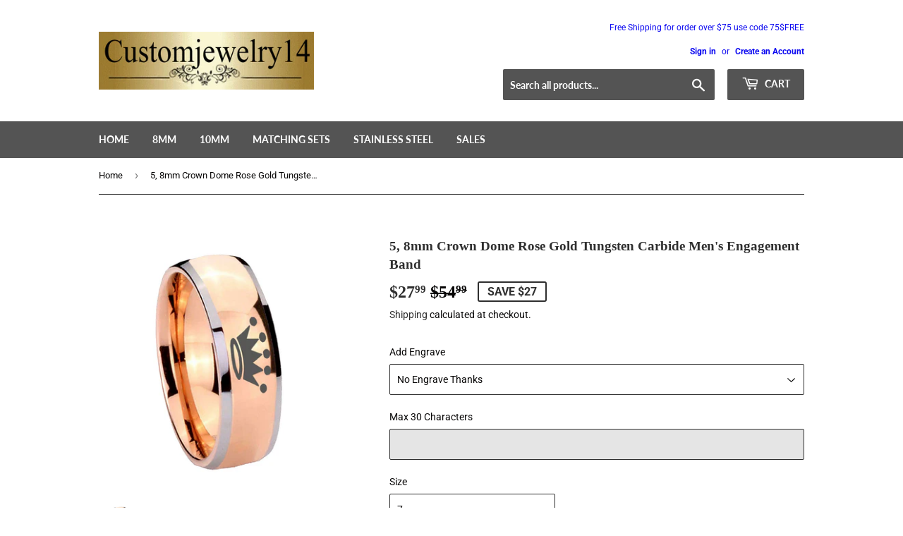

--- FILE ---
content_type: text/html; charset=utf-8
request_url: https://customjewelry14.com/products/w264_37644_a5j
body_size: 29786
content:
<!doctype html>
<html class="no-touch no-js">
<head>
	<!-- Added by AVADA SEO Suite -->
	

	<!-- /Added by AVADA SEO Suite -->
<script src="//customjewelry14.com/cdn/shop/t/5/assets/jquery.3.4.0.ets.js?v=33157479482842064331631178731" defer="defer"></script>
  <link rel="stylesheet" href="https://obscure-escarpment-2240.herokuapp.com/stylesheets/bcpo-front.css">
  <script>var bcpo_product={"id":707485204545,"title":"5, 8mm Crown Dome Rose Gold Tungsten Carbide Men's Engagement Band","handle":"w264_37644_a5j","description":"\u003cp style=\"font-family: squirrel; font-size: 19px;\"\u003eIntruding 5, 8mm Crown Dome Rose Gold Tungsten Carbide Men's Engagement Band . Offer in both 5mm and 8mm band width two tone rose gold plated finished from size 4 to 14\u003c\/p\u003e\u003cp style=\"font-family: squirrel; font-size: 19px;\"\u003eThis exquisite tungsten ring is designed with your comfort and well-being in mind. Crafted to be cobalt-free, it reduces the risk of allergies, making it an ideal choice for sensitive skin. The ring features a high-polish finish that enhances its elegant appearance, ensuring it shines beautifully for the one you cherish.\u003c\/p\u003e\n\u003cp style=\"font-family: squirrel; font-size: 19px;\"\u003eOur tungsten rings are engineered to be exceptionally scratch-resistant; however, please note that this applies only to the original silver-colored tungsten. It is important to protect your jewelry from impacts and to avoid exposure to harsh chemicals, lotions, or perfumes, as these can adversely affect the ring’s coating.\u003c\/p\u003e\n\u003cp style=\"font-family: squirrel; font-size: 19px;\"\u003ePlease be aware that tungsten can be prone to breakage if dropped or struck against a hard surface.\u003c\/p\u003e\n\u003cp style=\"font-family: squirrel; font-size: 19px;\"\u003eFor a personalized touch, we offer customization options, allowing you to add a logo or design of your choice. Simply reach out to us via email, and we will be delighted to assist you in creating a unique piece.\u003c\/p\u003e","published_at":"2018-10-30T20:58:05-07:00","created_at":"2018-05-01T08:09:36-07:00","vendor":"37644w264","type":"wedding-bands","tags":["Hearts and Crowns"],"price":2799,"price_min":2799,"price_max":2799,"available":true,"price_varies":false,"compare_at_price":5499,"compare_at_price_min":5499,"compare_at_price_max":5499,"compare_at_price_varies":false,"variants":[{"id":52701649207571,"title":"7 \/ 8mm","option1":"7","option2":"8mm","option3":null,"sku":"37644-w264_A5J Sz 7","requires_shipping":true,"taxable":true,"featured_image":null,"available":true,"name":"5, 8mm Crown Dome Rose Gold Tungsten Carbide Men's Engagement Band - 7 \/ 8mm","public_title":"7 \/ 8mm","options":["7","8mm"],"price":2799,"weight":18,"compare_at_price":5499,"inventory_quantity":30,"inventory_management":"shopify","inventory_policy":"deny","barcode":null,"requires_selling_plan":false,"selling_plan_allocations":[]},{"id":52701649240339,"title":"8 \/ 8mm","option1":"8","option2":"8mm","option3":null,"sku":"37644-w264_A5J Sz 8","requires_shipping":true,"taxable":true,"featured_image":null,"available":true,"name":"5, 8mm Crown Dome Rose Gold Tungsten Carbide Men's Engagement Band - 8 \/ 8mm","public_title":"8 \/ 8mm","options":["8","8mm"],"price":2799,"weight":18,"compare_at_price":5499,"inventory_quantity":30,"inventory_management":"shopify","inventory_policy":"deny","barcode":null,"requires_selling_plan":false,"selling_plan_allocations":[]},{"id":52701649273107,"title":"9 \/ 8mm","option1":"9","option2":"8mm","option3":null,"sku":"37644-w264_A5J Sz 9","requires_shipping":true,"taxable":true,"featured_image":null,"available":true,"name":"5, 8mm Crown Dome Rose Gold Tungsten Carbide Men's Engagement Band - 9 \/ 8mm","public_title":"9 \/ 8mm","options":["9","8mm"],"price":2799,"weight":18,"compare_at_price":5499,"inventory_quantity":10,"inventory_management":"shopify","inventory_policy":"deny","barcode":null,"requires_selling_plan":false,"selling_plan_allocations":[]},{"id":52701649305875,"title":"10 \/ 8mm","option1":"10","option2":"8mm","option3":null,"sku":"37644-w264_A5J Sz 10","requires_shipping":true,"taxable":true,"featured_image":null,"available":true,"name":"5, 8mm Crown Dome Rose Gold Tungsten Carbide Men's Engagement Band - 10 \/ 8mm","public_title":"10 \/ 8mm","options":["10","8mm"],"price":2799,"weight":18,"compare_at_price":5499,"inventory_quantity":30,"inventory_management":"shopify","inventory_policy":"deny","barcode":null,"requires_selling_plan":false,"selling_plan_allocations":[]},{"id":52701649338643,"title":"11 \/ 8mm","option1":"11","option2":"8mm","option3":null,"sku":"37644-w264_A5J Sz 11","requires_shipping":true,"taxable":true,"featured_image":null,"available":true,"name":"5, 8mm Crown Dome Rose Gold Tungsten Carbide Men's Engagement Band - 11 \/ 8mm","public_title":"11 \/ 8mm","options":["11","8mm"],"price":2799,"weight":18,"compare_at_price":5499,"inventory_quantity":10,"inventory_management":"shopify","inventory_policy":"deny","barcode":null,"requires_selling_plan":false,"selling_plan_allocations":[]},{"id":52701649371411,"title":"12 \/ 8mm","option1":"12","option2":"8mm","option3":null,"sku":"37644-w264_A5J Sz 12","requires_shipping":true,"taxable":true,"featured_image":null,"available":true,"name":"5, 8mm Crown Dome Rose Gold Tungsten Carbide Men's Engagement Band - 12 \/ 8mm","public_title":"12 \/ 8mm","options":["12","8mm"],"price":2799,"weight":18,"compare_at_price":5499,"inventory_quantity":30,"inventory_management":"shopify","inventory_policy":"deny","barcode":null,"requires_selling_plan":false,"selling_plan_allocations":[]},{"id":52701649404179,"title":"13 \/ 8mm","option1":"13","option2":"8mm","option3":null,"sku":"37644-w264_A5J Sz 13","requires_shipping":true,"taxable":true,"featured_image":null,"available":true,"name":"5, 8mm Crown Dome Rose Gold Tungsten Carbide Men's Engagement Band - 13 \/ 8mm","public_title":"13 \/ 8mm","options":["13","8mm"],"price":2799,"weight":18,"compare_at_price":5499,"inventory_quantity":30,"inventory_management":"shopify","inventory_policy":"deny","barcode":null,"requires_selling_plan":false,"selling_plan_allocations":[]},{"id":52701649436947,"title":"14 \/ 8mm","option1":"14","option2":"8mm","option3":null,"sku":"37644-w264_A5J Sz 14","requires_shipping":true,"taxable":true,"featured_image":null,"available":true,"name":"5, 8mm Crown Dome Rose Gold Tungsten Carbide Men's Engagement Band - 14 \/ 8mm","public_title":"14 \/ 8mm","options":["14","8mm"],"price":2799,"weight":18,"compare_at_price":5499,"inventory_quantity":30,"inventory_management":"shopify","inventory_policy":"deny","barcode":null,"requires_selling_plan":false,"selling_plan_allocations":[]},{"id":52701649469715,"title":"4 \/ 5mm","option1":"4","option2":"5mm","option3":null,"sku":"37643-w264_A3K Sz 4","requires_shipping":true,"taxable":true,"featured_image":null,"available":true,"name":"5, 8mm Crown Dome Rose Gold Tungsten Carbide Men's Engagement Band - 4 \/ 5mm","public_title":"4 \/ 5mm","options":["4","5mm"],"price":2799,"weight":18,"compare_at_price":5499,"inventory_quantity":30,"inventory_management":"shopify","inventory_policy":"deny","barcode":null,"requires_selling_plan":false,"selling_plan_allocations":[]},{"id":52701649502483,"title":"5 \/ 5mm","option1":"5","option2":"5mm","option3":null,"sku":"37643-w264_A3K Sz 5","requires_shipping":true,"taxable":true,"featured_image":null,"available":true,"name":"5, 8mm Crown Dome Rose Gold Tungsten Carbide Men's Engagement Band - 5 \/ 5mm","public_title":"5 \/ 5mm","options":["5","5mm"],"price":2799,"weight":18,"compare_at_price":5499,"inventory_quantity":30,"inventory_management":"shopify","inventory_policy":"deny","barcode":null,"requires_selling_plan":false,"selling_plan_allocations":[]},{"id":52701649535251,"title":"6 \/ 5mm","option1":"6","option2":"5mm","option3":null,"sku":"37643-w264_A3K Sz 6","requires_shipping":true,"taxable":true,"featured_image":null,"available":true,"name":"5, 8mm Crown Dome Rose Gold Tungsten Carbide Men's Engagement Band - 6 \/ 5mm","public_title":"6 \/ 5mm","options":["6","5mm"],"price":2799,"weight":18,"compare_at_price":5499,"inventory_quantity":30,"inventory_management":"shopify","inventory_policy":"deny","barcode":null,"requires_selling_plan":false,"selling_plan_allocations":[]},{"id":52701649568019,"title":"7 \/ 5mm","option1":"7","option2":"5mm","option3":null,"sku":"37643-w264_A3K Sz 7","requires_shipping":true,"taxable":true,"featured_image":null,"available":true,"name":"5, 8mm Crown Dome Rose Gold Tungsten Carbide Men's Engagement Band - 7 \/ 5mm","public_title":"7 \/ 5mm","options":["7","5mm"],"price":2799,"weight":18,"compare_at_price":5499,"inventory_quantity":30,"inventory_management":"shopify","inventory_policy":"deny","barcode":null,"requires_selling_plan":false,"selling_plan_allocations":[]},{"id":52701649600787,"title":"8 \/ 5mm","option1":"8","option2":"5mm","option3":null,"sku":"37643-w264_A3K Sz 8","requires_shipping":true,"taxable":true,"featured_image":null,"available":true,"name":"5, 8mm Crown Dome Rose Gold Tungsten Carbide Men's Engagement Band - 8 \/ 5mm","public_title":"8 \/ 5mm","options":["8","5mm"],"price":2799,"weight":18,"compare_at_price":5499,"inventory_quantity":30,"inventory_management":"shopify","inventory_policy":"deny","barcode":null,"requires_selling_plan":false,"selling_plan_allocations":[]},{"id":52701649633555,"title":"9 \/ 5mm","option1":"9","option2":"5mm","option3":null,"sku":"37643-w264_A3K Sz 9","requires_shipping":true,"taxable":true,"featured_image":null,"available":true,"name":"5, 8mm Crown Dome Rose Gold Tungsten Carbide Men's Engagement Band - 9 \/ 5mm","public_title":"9 \/ 5mm","options":["9","5mm"],"price":2799,"weight":18,"compare_at_price":5499,"inventory_quantity":30,"inventory_management":"shopify","inventory_policy":"deny","barcode":null,"requires_selling_plan":false,"selling_plan_allocations":[]}],"images":["\/\/customjewelry14.com\/cdn\/shop\/files\/37644w264d.jpg?v=1767967406","\/\/customjewelry14.com\/cdn\/shop\/files\/37644w264e.jpg?v=1767967406"],"featured_image":"\/\/customjewelry14.com\/cdn\/shop\/files\/37644w264d.jpg?v=1767967406","options":["Size","Width"],"media":[{"alt":"8mm Crown Dome Rose Gold Tungsten Carbide Men's Engagement Band","id":43337247326483,"position":1,"preview_image":{"aspect_ratio":1.0,"height":1200,"width":1200,"src":"\/\/customjewelry14.com\/cdn\/shop\/files\/37644w264d.jpg?v=1767967406"},"aspect_ratio":1.0,"height":1200,"media_type":"image","src":"\/\/customjewelry14.com\/cdn\/shop\/files\/37644w264d.jpg?v=1767967406","width":1200},{"alt":"5, 8mm Crown Dome Rose Gold Tungsten Ring","id":43337247359251,"position":2,"preview_image":{"aspect_ratio":1.0,"height":1200,"width":1200,"src":"\/\/customjewelry14.com\/cdn\/shop\/files\/37644w264e.jpg?v=1767967406"},"aspect_ratio":1.0,"height":1200,"media_type":"image","src":"\/\/customjewelry14.com\/cdn\/shop\/files\/37644w264e.jpg?v=1767967406","width":1200}],"requires_selling_plan":false,"selling_plan_groups":[],"content":"\u003cp style=\"font-family: squirrel; font-size: 19px;\"\u003eIntruding 5, 8mm Crown Dome Rose Gold Tungsten Carbide Men's Engagement Band . Offer in both 5mm and 8mm band width two tone rose gold plated finished from size 4 to 14\u003c\/p\u003e\u003cp style=\"font-family: squirrel; font-size: 19px;\"\u003eThis exquisite tungsten ring is designed with your comfort and well-being in mind. Crafted to be cobalt-free, it reduces the risk of allergies, making it an ideal choice for sensitive skin. The ring features a high-polish finish that enhances its elegant appearance, ensuring it shines beautifully for the one you cherish.\u003c\/p\u003e\n\u003cp style=\"font-family: squirrel; font-size: 19px;\"\u003eOur tungsten rings are engineered to be exceptionally scratch-resistant; however, please note that this applies only to the original silver-colored tungsten. It is important to protect your jewelry from impacts and to avoid exposure to harsh chemicals, lotions, or perfumes, as these can adversely affect the ring’s coating.\u003c\/p\u003e\n\u003cp style=\"font-family: squirrel; font-size: 19px;\"\u003ePlease be aware that tungsten can be prone to breakage if dropped or struck against a hard surface.\u003c\/p\u003e\n\u003cp style=\"font-family: squirrel; font-size: 19px;\"\u003eFor a personalized touch, we offer customization options, allowing you to add a logo or design of your choice. Simply reach out to us via email, and we will be delighted to assist you in creating a unique piece.\u003c\/p\u003e"};  var inventory_quantity = [];inventory_quantity.push(30);inventory_quantity.push(30);inventory_quantity.push(10);inventory_quantity.push(30);inventory_quantity.push(10);inventory_quantity.push(30);inventory_quantity.push(30);inventory_quantity.push(30);inventory_quantity.push(30);inventory_quantity.push(30);inventory_quantity.push(30);inventory_quantity.push(30);inventory_quantity.push(30);inventory_quantity.push(30);if(bcpo_product) { for (var i = 0; i < bcpo_product.variants.length; i += 1) { bcpo_product.variants[i].inventory_quantity = inventory_quantity[i]; }}window.bcpo = window.bcpo || {}; bcpo.cart = {"note":null,"attributes":{},"original_total_price":0,"total_price":0,"total_discount":0,"total_weight":0.0,"item_count":0,"items":[],"requires_shipping":false,"currency":"USD","items_subtotal_price":0,"cart_level_discount_applications":[],"checkout_charge_amount":0}; bcpo.ogFormData = FormData;</script>

<meta name="msvalidate.01" content="5A6BABAB075F2A80F1FE21A7E7DE7B54" />
 <!-- secomapp-json-ld --> 
 <!-- secomapp-json-ld -->

<!-- smart-seo-json-ld-store -->
<script type="application/ld+json">
{
   "@context": "http://schema.org",
   "@type": "WebSite",
   "url": "https://customjewelry14.com/",
   "potentialAction": {
     "@type": "SearchAction",
     "target": "https://customjewelry14.com/search?q={search_term_string}",
     "query-input": "required name=search_term_string"
   }
}
</script>
<script type="application/ld+json">
{
	"@context": "http://schema.org",
	"@type": "Organization",
	"url": "http://customjewelry14.com"}
</script>
<!-- End - smart-seo-json-ld-store -->



<!-- secomapp-json-ld-Breadcrumb -->
<script type="application/ld+json">
    {
        "@context": "http://schema.org",
        "@type": "BreadcrumbList",
        "itemListElement": [{
            "@type": "ListItem",
            "position": 1,
            "item": {
                "@type": "Website",
                "@id": "https://customjewelry14.com",
                "name": "Home"
            }
        },{
                "@type": "ListItem",
                "position": 2,
                "item": {
                    "@type": "Product",
                    "@id": "https://customjewelry14.com/products/w264_37644_a5j",
                    "name": "5, 8mm Crown Dome Rose Gold Tungsten Carbide Men&#39;s Engagement Band"
                }
            }]}
</script><!-- secomapp-json-ld-product -->
<script type="application/ld+json">
    {
        "@context": "http://schema.org/",
        "@type": "Product",
        "url": "https://customjewelry14.com/products/w264_37644_a5j",
        "name": "5, 8mm Crown Dome Rose Gold Tungsten Carbide Men's Engagement Band",
        "image": "https://customjewelry14.com/cdn/shop/files/37644w264d.jpg?v=1767967406",
        "description": "5, 8mm Crown Dome Rose Gold Tungsten Carbide Men's Engagement Band",
        "brand": {
            "name": "37644w264"
        },
        "sku": "37644-w264_A5J Sz 7",
        "weight": "0.04lb",
        "offers" : [
            {
                "@type" : "Offer" ,
                "priceCurrency" : "USD" ,
                "price" : "27.99" ,
                "priceValidUntil": "2026-04-18",
                "availability" : "http://schema.org/InStock" ,
                "itemCondition": "http://schema.org/NewCondition",
                "sku": "37644-w264_A5J Sz 7",
                "name": "7 / 8mm",
                "url" : "https://customjewelry14.com/products/w264_37644_a5j?variant=52701649207571",
                "seller" : {
                    "@type" : "Organization",
                    "name" : "customjewelry14"
                }
            },
            {
                "@type" : "Offer" ,
                "priceCurrency" : "USD" ,
                "price" : "27.99" ,
                "priceValidUntil": "2026-04-18",
                "availability" : "http://schema.org/InStock" ,
                "itemCondition": "http://schema.org/NewCondition",
                "sku": "37644-w264_A5J Sz 8",
                "name": "8 / 8mm",
                "url" : "https://customjewelry14.com/products/w264_37644_a5j?variant=52701649240339",
                "seller" : {
                    "@type" : "Organization",
                    "name" : "customjewelry14"
                }
            },
            {
                "@type" : "Offer" ,
                "priceCurrency" : "USD" ,
                "price" : "27.99" ,
                "priceValidUntil": "2026-04-18",
                "availability" : "http://schema.org/InStock" ,
                "itemCondition": "http://schema.org/NewCondition",
                "sku": "37644-w264_A5J Sz 9",
                "name": "9 / 8mm",
                "url" : "https://customjewelry14.com/products/w264_37644_a5j?variant=52701649273107",
                "seller" : {
                    "@type" : "Organization",
                    "name" : "customjewelry14"
                }
            },
            {
                "@type" : "Offer" ,
                "priceCurrency" : "USD" ,
                "price" : "27.99" ,
                "priceValidUntil": "2026-04-18",
                "availability" : "http://schema.org/InStock" ,
                "itemCondition": "http://schema.org/NewCondition",
                "sku": "37644-w264_A5J Sz 10",
                "name": "10 / 8mm",
                "url" : "https://customjewelry14.com/products/w264_37644_a5j?variant=52701649305875",
                "seller" : {
                    "@type" : "Organization",
                    "name" : "customjewelry14"
                }
            },
            {
                "@type" : "Offer" ,
                "priceCurrency" : "USD" ,
                "price" : "27.99" ,
                "priceValidUntil": "2026-04-18",
                "availability" : "http://schema.org/InStock" ,
                "itemCondition": "http://schema.org/NewCondition",
                "sku": "37644-w264_A5J Sz 11",
                "name": "11 / 8mm",
                "url" : "https://customjewelry14.com/products/w264_37644_a5j?variant=52701649338643",
                "seller" : {
                    "@type" : "Organization",
                    "name" : "customjewelry14"
                }
            },
            {
                "@type" : "Offer" ,
                "priceCurrency" : "USD" ,
                "price" : "27.99" ,
                "priceValidUntil": "2026-04-18",
                "availability" : "http://schema.org/InStock" ,
                "itemCondition": "http://schema.org/NewCondition",
                "sku": "37644-w264_A5J Sz 12",
                "name": "12 / 8mm",
                "url" : "https://customjewelry14.com/products/w264_37644_a5j?variant=52701649371411",
                "seller" : {
                    "@type" : "Organization",
                    "name" : "customjewelry14"
                }
            },
            {
                "@type" : "Offer" ,
                "priceCurrency" : "USD" ,
                "price" : "27.99" ,
                "priceValidUntil": "2026-04-18",
                "availability" : "http://schema.org/InStock" ,
                "itemCondition": "http://schema.org/NewCondition",
                "sku": "37644-w264_A5J Sz 13",
                "name": "13 / 8mm",
                "url" : "https://customjewelry14.com/products/w264_37644_a5j?variant=52701649404179",
                "seller" : {
                    "@type" : "Organization",
                    "name" : "customjewelry14"
                }
            },
            {
                "@type" : "Offer" ,
                "priceCurrency" : "USD" ,
                "price" : "27.99" ,
                "priceValidUntil": "2026-04-18",
                "availability" : "http://schema.org/InStock" ,
                "itemCondition": "http://schema.org/NewCondition",
                "sku": "37644-w264_A5J Sz 14",
                "name": "14 / 8mm",
                "url" : "https://customjewelry14.com/products/w264_37644_a5j?variant=52701649436947",
                "seller" : {
                    "@type" : "Organization",
                    "name" : "customjewelry14"
                }
            },
            {
                "@type" : "Offer" ,
                "priceCurrency" : "USD" ,
                "price" : "27.99" ,
                "priceValidUntil": "2026-04-18",
                "availability" : "http://schema.org/InStock" ,
                "itemCondition": "http://schema.org/NewCondition",
                "sku": "37643-w264_A3K Sz 4",
                "name": "4 / 5mm",
                "url" : "https://customjewelry14.com/products/w264_37644_a5j?variant=52701649469715",
                "seller" : {
                    "@type" : "Organization",
                    "name" : "customjewelry14"
                }
            },
            {
                "@type" : "Offer" ,
                "priceCurrency" : "USD" ,
                "price" : "27.99" ,
                "priceValidUntil": "2026-04-18",
                "availability" : "http://schema.org/InStock" ,
                "itemCondition": "http://schema.org/NewCondition",
                "sku": "37643-w264_A3K Sz 5",
                "name": "5 / 5mm",
                "url" : "https://customjewelry14.com/products/w264_37644_a5j?variant=52701649502483",
                "seller" : {
                    "@type" : "Organization",
                    "name" : "customjewelry14"
                }
            },
            {
                "@type" : "Offer" ,
                "priceCurrency" : "USD" ,
                "price" : "27.99" ,
                "priceValidUntil": "2026-04-18",
                "availability" : "http://schema.org/InStock" ,
                "itemCondition": "http://schema.org/NewCondition",
                "sku": "37643-w264_A3K Sz 6",
                "name": "6 / 5mm",
                "url" : "https://customjewelry14.com/products/w264_37644_a5j?variant=52701649535251",
                "seller" : {
                    "@type" : "Organization",
                    "name" : "customjewelry14"
                }
            },
            {
                "@type" : "Offer" ,
                "priceCurrency" : "USD" ,
                "price" : "27.99" ,
                "priceValidUntil": "2026-04-18",
                "availability" : "http://schema.org/InStock" ,
                "itemCondition": "http://schema.org/NewCondition",
                "sku": "37643-w264_A3K Sz 7",
                "name": "7 / 5mm",
                "url" : "https://customjewelry14.com/products/w264_37644_a5j?variant=52701649568019",
                "seller" : {
                    "@type" : "Organization",
                    "name" : "customjewelry14"
                }
            },
            {
                "@type" : "Offer" ,
                "priceCurrency" : "USD" ,
                "price" : "27.99" ,
                "priceValidUntil": "2026-04-18",
                "availability" : "http://schema.org/InStock" ,
                "itemCondition": "http://schema.org/NewCondition",
                "sku": "37643-w264_A3K Sz 8",
                "name": "8 / 5mm",
                "url" : "https://customjewelry14.com/products/w264_37644_a5j?variant=52701649600787",
                "seller" : {
                    "@type" : "Organization",
                    "name" : "customjewelry14"
                }
            },
            {
                "@type" : "Offer" ,
                "priceCurrency" : "USD" ,
                "price" : "27.99" ,
                "priceValidUntil": "2026-04-18",
                "availability" : "http://schema.org/InStock" ,
                "itemCondition": "http://schema.org/NewCondition",
                "sku": "37643-w264_A3K Sz 9",
                "name": "9 / 5mm",
                "url" : "https://customjewelry14.com/products/w264_37644_a5j?variant=52701649633555",
                "seller" : {
                    "@type" : "Organization",
                    "name" : "customjewelry14"
                }
            }
        ]
    }
</script>
  <script>(function(H){H.className=H.className.replace(/\bno-js\b/,'js')})(document.documentElement)</script>
  <!-- Basic page needs ================================================== -->
  <meta charset="utf-8">
  <meta http-equiv="X-UA-Compatible" content="IE=edge,chrome=1">

  
  <link rel="shortcut icon" href="//customjewelry14.com/cdn/shop/files/Customjewelry14_32x32.jpg?v=1635142465" type="image/png" />
  

  <!-- Title and description ================================================== -->
  
 <!-- SEO-BOOSTER-AUTO-TITLE --> 
 
 <!-- SEO-BOOSTER-AUTO-TITLE --> 
 
 <!-- SEO-BOOSTER-AUTO-TITLE --> 
 
 <!-- SEO-BOOSTER-AUTO-TITLE --> 
 <title>5, 8mm Crown Dome Rose Gold Tungsten Carbide Men&#39;s Engagement ... | customjewelry14</title> 
 
 
 


  
    <meta name="description" content="Shop the 5mm 8mm Crown Dome Rose Gold Tungsten Carbide Men&#39;s Engagement Band . Offer women and man 5mm and 8mm band from Size 4 to 14">
  

  <!-- Product meta ================================================== -->
  <!-- /snippets/social-meta-tags.liquid -->




<meta property="og:site_name" content="customjewelry14">
<meta property="og:url" content="https://customjewelry14.com/products/w264_37644_a5j">
<meta property="og:title" content="5, 8mm Crown Dome Rose Gold Tungsten Carbide Men's Engagement Band">
<meta property="og:type" content="product">
<meta property="og:description" content="Shop the 5mm 8mm Crown Dome Rose Gold Tungsten Carbide Men&#39;s Engagement Band . Offer women and man 5mm and 8mm band from Size 4 to 14">

  <meta property="og:price:amount" content="27.99">
  <meta property="og:price:currency" content="USD">

<meta property="og:image" content="http://customjewelry14.com/cdn/shop/files/37644w264d_1200x1200.jpg?v=1767967406"><meta property="og:image" content="http://customjewelry14.com/cdn/shop/files/37644w264e_1200x1200.jpg?v=1767967406">
<meta property="og:image:secure_url" content="https://customjewelry14.com/cdn/shop/files/37644w264d_1200x1200.jpg?v=1767967406"><meta property="og:image:secure_url" content="https://customjewelry14.com/cdn/shop/files/37644w264e_1200x1200.jpg?v=1767967406">


<meta name="twitter:card" content="summary_large_image">
<meta name="twitter:title" content="5, 8mm Crown Dome Rose Gold Tungsten Carbide Men's Engagement Band">
<meta name="twitter:description" content="Shop the 5mm 8mm Crown Dome Rose Gold Tungsten Carbide Men&#39;s Engagement Band . Offer women and man 5mm and 8mm band from Size 4 to 14">


  <!-- Helpers ================================================== -->
  <link rel="canonical" href="https://customjewelry14.com/products/w264_37644_a5j">
  <meta name="viewport" content="width=device-width,initial-scale=1">

  <!-- CSS ================================================== -->
  <link href="//customjewelry14.com/cdn/shop/t/5/assets/theme.scss.css?v=88331469181461488011768577919" rel="stylesheet" type="text/css" media="all" />

  <!-- Header hook for plugins ================================================== -->
  <!-- "snippets/buddha-megamenu-before.liquid" was not rendered, the associated app was uninstalled -->
  <!-- "snippets/buddha-megamenu.liquid" was not rendered, the associated app was uninstalled -->
  <script>window.performance && window.performance.mark && window.performance.mark('shopify.content_for_header.start');</script><meta id="shopify-digital-wallet" name="shopify-digital-wallet" content="/10115766/digital_wallets/dialog">
<meta name="shopify-checkout-api-token" content="821d7930b3940e16ff3baed638c48e68">
<meta id="in-context-paypal-metadata" data-shop-id="10115766" data-venmo-supported="false" data-environment="production" data-locale="en_US" data-paypal-v4="true" data-currency="USD">
<link rel="alternate" type="application/json+oembed" href="https://customjewelry14.com/products/w264_37644_a5j.oembed">
<script async="async" src="/checkouts/internal/preloads.js?locale=en-US"></script>
<link rel="preconnect" href="https://shop.app" crossorigin="anonymous">
<script async="async" src="https://shop.app/checkouts/internal/preloads.js?locale=en-US&shop_id=10115766" crossorigin="anonymous"></script>
<script id="apple-pay-shop-capabilities" type="application/json">{"shopId":10115766,"countryCode":"US","currencyCode":"USD","merchantCapabilities":["supports3DS"],"merchantId":"gid:\/\/shopify\/Shop\/10115766","merchantName":"customjewelry14","requiredBillingContactFields":["postalAddress","email"],"requiredShippingContactFields":["postalAddress","email"],"shippingType":"shipping","supportedNetworks":["visa","masterCard","amex","discover","elo","jcb"],"total":{"type":"pending","label":"customjewelry14","amount":"1.00"},"shopifyPaymentsEnabled":true,"supportsSubscriptions":true}</script>
<script id="shopify-features" type="application/json">{"accessToken":"821d7930b3940e16ff3baed638c48e68","betas":["rich-media-storefront-analytics"],"domain":"customjewelry14.com","predictiveSearch":true,"shopId":10115766,"locale":"en"}</script>
<script>var Shopify = Shopify || {};
Shopify.shop = "customjewelry14.myshopify.com";
Shopify.locale = "en";
Shopify.currency = {"active":"USD","rate":"1.0"};
Shopify.country = "US";
Shopify.theme = {"name":"Supply","id":43676696641,"schema_name":"Supply","schema_version":"7.2.3","theme_store_id":679,"role":"main"};
Shopify.theme.handle = "null";
Shopify.theme.style = {"id":null,"handle":null};
Shopify.cdnHost = "customjewelry14.com/cdn";
Shopify.routes = Shopify.routes || {};
Shopify.routes.root = "/";</script>
<script type="module">!function(o){(o.Shopify=o.Shopify||{}).modules=!0}(window);</script>
<script>!function(o){function n(){var o=[];function n(){o.push(Array.prototype.slice.apply(arguments))}return n.q=o,n}var t=o.Shopify=o.Shopify||{};t.loadFeatures=n(),t.autoloadFeatures=n()}(window);</script>
<script>
  window.ShopifyPay = window.ShopifyPay || {};
  window.ShopifyPay.apiHost = "shop.app\/pay";
  window.ShopifyPay.redirectState = null;
</script>
<script id="shop-js-analytics" type="application/json">{"pageType":"product"}</script>
<script defer="defer" async type="module" src="//customjewelry14.com/cdn/shopifycloud/shop-js/modules/v2/client.init-shop-cart-sync_C5BV16lS.en.esm.js"></script>
<script defer="defer" async type="module" src="//customjewelry14.com/cdn/shopifycloud/shop-js/modules/v2/chunk.common_CygWptCX.esm.js"></script>
<script type="module">
  await import("//customjewelry14.com/cdn/shopifycloud/shop-js/modules/v2/client.init-shop-cart-sync_C5BV16lS.en.esm.js");
await import("//customjewelry14.com/cdn/shopifycloud/shop-js/modules/v2/chunk.common_CygWptCX.esm.js");

  window.Shopify.SignInWithShop?.initShopCartSync?.({"fedCMEnabled":true,"windoidEnabled":true});

</script>
<script>
  window.Shopify = window.Shopify || {};
  if (!window.Shopify.featureAssets) window.Shopify.featureAssets = {};
  window.Shopify.featureAssets['shop-js'] = {"shop-cart-sync":["modules/v2/client.shop-cart-sync_ZFArdW7E.en.esm.js","modules/v2/chunk.common_CygWptCX.esm.js"],"init-fed-cm":["modules/v2/client.init-fed-cm_CmiC4vf6.en.esm.js","modules/v2/chunk.common_CygWptCX.esm.js"],"shop-button":["modules/v2/client.shop-button_tlx5R9nI.en.esm.js","modules/v2/chunk.common_CygWptCX.esm.js"],"shop-cash-offers":["modules/v2/client.shop-cash-offers_DOA2yAJr.en.esm.js","modules/v2/chunk.common_CygWptCX.esm.js","modules/v2/chunk.modal_D71HUcav.esm.js"],"init-windoid":["modules/v2/client.init-windoid_sURxWdc1.en.esm.js","modules/v2/chunk.common_CygWptCX.esm.js"],"shop-toast-manager":["modules/v2/client.shop-toast-manager_ClPi3nE9.en.esm.js","modules/v2/chunk.common_CygWptCX.esm.js"],"init-shop-email-lookup-coordinator":["modules/v2/client.init-shop-email-lookup-coordinator_B8hsDcYM.en.esm.js","modules/v2/chunk.common_CygWptCX.esm.js"],"init-shop-cart-sync":["modules/v2/client.init-shop-cart-sync_C5BV16lS.en.esm.js","modules/v2/chunk.common_CygWptCX.esm.js"],"avatar":["modules/v2/client.avatar_BTnouDA3.en.esm.js"],"pay-button":["modules/v2/client.pay-button_FdsNuTd3.en.esm.js","modules/v2/chunk.common_CygWptCX.esm.js"],"init-customer-accounts":["modules/v2/client.init-customer-accounts_DxDtT_ad.en.esm.js","modules/v2/client.shop-login-button_C5VAVYt1.en.esm.js","modules/v2/chunk.common_CygWptCX.esm.js","modules/v2/chunk.modal_D71HUcav.esm.js"],"init-shop-for-new-customer-accounts":["modules/v2/client.init-shop-for-new-customer-accounts_ChsxoAhi.en.esm.js","modules/v2/client.shop-login-button_C5VAVYt1.en.esm.js","modules/v2/chunk.common_CygWptCX.esm.js","modules/v2/chunk.modal_D71HUcav.esm.js"],"shop-login-button":["modules/v2/client.shop-login-button_C5VAVYt1.en.esm.js","modules/v2/chunk.common_CygWptCX.esm.js","modules/v2/chunk.modal_D71HUcav.esm.js"],"init-customer-accounts-sign-up":["modules/v2/client.init-customer-accounts-sign-up_CPSyQ0Tj.en.esm.js","modules/v2/client.shop-login-button_C5VAVYt1.en.esm.js","modules/v2/chunk.common_CygWptCX.esm.js","modules/v2/chunk.modal_D71HUcav.esm.js"],"shop-follow-button":["modules/v2/client.shop-follow-button_Cva4Ekp9.en.esm.js","modules/v2/chunk.common_CygWptCX.esm.js","modules/v2/chunk.modal_D71HUcav.esm.js"],"checkout-modal":["modules/v2/client.checkout-modal_BPM8l0SH.en.esm.js","modules/v2/chunk.common_CygWptCX.esm.js","modules/v2/chunk.modal_D71HUcav.esm.js"],"lead-capture":["modules/v2/client.lead-capture_Bi8yE_yS.en.esm.js","modules/v2/chunk.common_CygWptCX.esm.js","modules/v2/chunk.modal_D71HUcav.esm.js"],"shop-login":["modules/v2/client.shop-login_D6lNrXab.en.esm.js","modules/v2/chunk.common_CygWptCX.esm.js","modules/v2/chunk.modal_D71HUcav.esm.js"],"payment-terms":["modules/v2/client.payment-terms_CZxnsJam.en.esm.js","modules/v2/chunk.common_CygWptCX.esm.js","modules/v2/chunk.modal_D71HUcav.esm.js"]};
</script>
<script>(function() {
  var isLoaded = false;
  function asyncLoad() {
    if (isLoaded) return;
    isLoaded = true;
    var urls = ["\/\/d1liekpayvooaz.cloudfront.net\/apps\/customizery\/customizery.js?shop=customjewelry14.myshopify.com","https:\/\/bingshoppingtool-t2app-prod.trafficmanager.net\/uet\/tracking_script?shop=customjewelry14.myshopify.com","https:\/\/fblogin.zifyapp.com\/js\/frontend\/scripttag-v1.js?shop=customjewelry14.myshopify.com","https:\/\/sdks.automizely.com\/conversions\/v1\/conversions.js?app_connection_id=16704c0ed12942d1b52404b0428e0839\u0026mapped_org_id=0af2a2f9c60178ac5a2037bcfbca1e46_v1\u0026shop=customjewelry14.myshopify.com"];
    for (var i = 0; i < urls.length; i++) {
      var s = document.createElement('script');
      s.type = 'text/javascript';
      s.async = true;
      s.src = urls[i];
      var x = document.getElementsByTagName('script')[0];
      x.parentNode.insertBefore(s, x);
    }
  };
  if(window.attachEvent) {
    window.attachEvent('onload', asyncLoad);
  } else {
    window.addEventListener('load', asyncLoad, false);
  }
})();</script>
<script id="__st">var __st={"a":10115766,"offset":-28800,"reqid":"d43534b7-e2fb-4625-b470-55fd5a378b81-1768735028","pageurl":"customjewelry14.com\/products\/w264_37644_a5j","u":"a40c4e4b7d26","p":"product","rtyp":"product","rid":707485204545};</script>
<script>window.ShopifyPaypalV4VisibilityTracking = true;</script>
<script id="captcha-bootstrap">!function(){'use strict';const t='contact',e='account',n='new_comment',o=[[t,t],['blogs',n],['comments',n],[t,'customer']],c=[[e,'customer_login'],[e,'guest_login'],[e,'recover_customer_password'],[e,'create_customer']],r=t=>t.map((([t,e])=>`form[action*='/${t}']:not([data-nocaptcha='true']) input[name='form_type'][value='${e}']`)).join(','),a=t=>()=>t?[...document.querySelectorAll(t)].map((t=>t.form)):[];function s(){const t=[...o],e=r(t);return a(e)}const i='password',u='form_key',d=['recaptcha-v3-token','g-recaptcha-response','h-captcha-response',i],f=()=>{try{return window.sessionStorage}catch{return}},m='__shopify_v',_=t=>t.elements[u];function p(t,e,n=!1){try{const o=window.sessionStorage,c=JSON.parse(o.getItem(e)),{data:r}=function(t){const{data:e,action:n}=t;return t[m]||n?{data:e,action:n}:{data:t,action:n}}(c);for(const[e,n]of Object.entries(r))t.elements[e]&&(t.elements[e].value=n);n&&o.removeItem(e)}catch(o){console.error('form repopulation failed',{error:o})}}const l='form_type',E='cptcha';function T(t){t.dataset[E]=!0}const w=window,h=w.document,L='Shopify',v='ce_forms',y='captcha';let A=!1;((t,e)=>{const n=(g='f06e6c50-85a8-45c8-87d0-21a2b65856fe',I='https://cdn.shopify.com/shopifycloud/storefront-forms-hcaptcha/ce_storefront_forms_captcha_hcaptcha.v1.5.2.iife.js',D={infoText:'Protected by hCaptcha',privacyText:'Privacy',termsText:'Terms'},(t,e,n)=>{const o=w[L][v],c=o.bindForm;if(c)return c(t,g,e,D).then(n);var r;o.q.push([[t,g,e,D],n]),r=I,A||(h.body.append(Object.assign(h.createElement('script'),{id:'captcha-provider',async:!0,src:r})),A=!0)});var g,I,D;w[L]=w[L]||{},w[L][v]=w[L][v]||{},w[L][v].q=[],w[L][y]=w[L][y]||{},w[L][y].protect=function(t,e){n(t,void 0,e),T(t)},Object.freeze(w[L][y]),function(t,e,n,w,h,L){const[v,y,A,g]=function(t,e,n){const i=e?o:[],u=t?c:[],d=[...i,...u],f=r(d),m=r(i),_=r(d.filter((([t,e])=>n.includes(e))));return[a(f),a(m),a(_),s()]}(w,h,L),I=t=>{const e=t.target;return e instanceof HTMLFormElement?e:e&&e.form},D=t=>v().includes(t);t.addEventListener('submit',(t=>{const e=I(t);if(!e)return;const n=D(e)&&!e.dataset.hcaptchaBound&&!e.dataset.recaptchaBound,o=_(e),c=g().includes(e)&&(!o||!o.value);(n||c)&&t.preventDefault(),c&&!n&&(function(t){try{if(!f())return;!function(t){const e=f();if(!e)return;const n=_(t);if(!n)return;const o=n.value;o&&e.removeItem(o)}(t);const e=Array.from(Array(32),(()=>Math.random().toString(36)[2])).join('');!function(t,e){_(t)||t.append(Object.assign(document.createElement('input'),{type:'hidden',name:u})),t.elements[u].value=e}(t,e),function(t,e){const n=f();if(!n)return;const o=[...t.querySelectorAll(`input[type='${i}']`)].map((({name:t})=>t)),c=[...d,...o],r={};for(const[a,s]of new FormData(t).entries())c.includes(a)||(r[a]=s);n.setItem(e,JSON.stringify({[m]:1,action:t.action,data:r}))}(t,e)}catch(e){console.error('failed to persist form',e)}}(e),e.submit())}));const S=(t,e)=>{t&&!t.dataset[E]&&(n(t,e.some((e=>e===t))),T(t))};for(const o of['focusin','change'])t.addEventListener(o,(t=>{const e=I(t);D(e)&&S(e,y())}));const B=e.get('form_key'),M=e.get(l),P=B&&M;t.addEventListener('DOMContentLoaded',(()=>{const t=y();if(P)for(const e of t)e.elements[l].value===M&&p(e,B);[...new Set([...A(),...v().filter((t=>'true'===t.dataset.shopifyCaptcha))])].forEach((e=>S(e,t)))}))}(h,new URLSearchParams(w.location.search),n,t,e,['guest_login'])})(!0,!0)}();</script>
<script integrity="sha256-4kQ18oKyAcykRKYeNunJcIwy7WH5gtpwJnB7kiuLZ1E=" data-source-attribution="shopify.loadfeatures" defer="defer" src="//customjewelry14.com/cdn/shopifycloud/storefront/assets/storefront/load_feature-a0a9edcb.js" crossorigin="anonymous"></script>
<script crossorigin="anonymous" defer="defer" src="//customjewelry14.com/cdn/shopifycloud/storefront/assets/shopify_pay/storefront-65b4c6d7.js?v=20250812"></script>
<script data-source-attribution="shopify.dynamic_checkout.dynamic.init">var Shopify=Shopify||{};Shopify.PaymentButton=Shopify.PaymentButton||{isStorefrontPortableWallets:!0,init:function(){window.Shopify.PaymentButton.init=function(){};var t=document.createElement("script");t.src="https://customjewelry14.com/cdn/shopifycloud/portable-wallets/latest/portable-wallets.en.js",t.type="module",document.head.appendChild(t)}};
</script>
<script data-source-attribution="shopify.dynamic_checkout.buyer_consent">
  function portableWalletsHideBuyerConsent(e){var t=document.getElementById("shopify-buyer-consent"),n=document.getElementById("shopify-subscription-policy-button");t&&n&&(t.classList.add("hidden"),t.setAttribute("aria-hidden","true"),n.removeEventListener("click",e))}function portableWalletsShowBuyerConsent(e){var t=document.getElementById("shopify-buyer-consent"),n=document.getElementById("shopify-subscription-policy-button");t&&n&&(t.classList.remove("hidden"),t.removeAttribute("aria-hidden"),n.addEventListener("click",e))}window.Shopify?.PaymentButton&&(window.Shopify.PaymentButton.hideBuyerConsent=portableWalletsHideBuyerConsent,window.Shopify.PaymentButton.showBuyerConsent=portableWalletsShowBuyerConsent);
</script>
<script>
  function portableWalletsCleanup(e){e&&e.src&&console.error("Failed to load portable wallets script "+e.src);var t=document.querySelectorAll("shopify-accelerated-checkout .shopify-payment-button__skeleton, shopify-accelerated-checkout-cart .wallet-cart-button__skeleton"),e=document.getElementById("shopify-buyer-consent");for(let e=0;e<t.length;e++)t[e].remove();e&&e.remove()}function portableWalletsNotLoadedAsModule(e){e instanceof ErrorEvent&&"string"==typeof e.message&&e.message.includes("import.meta")&&"string"==typeof e.filename&&e.filename.includes("portable-wallets")&&(window.removeEventListener("error",portableWalletsNotLoadedAsModule),window.Shopify.PaymentButton.failedToLoad=e,"loading"===document.readyState?document.addEventListener("DOMContentLoaded",window.Shopify.PaymentButton.init):window.Shopify.PaymentButton.init())}window.addEventListener("error",portableWalletsNotLoadedAsModule);
</script>

<script type="module" src="https://customjewelry14.com/cdn/shopifycloud/portable-wallets/latest/portable-wallets.en.js" onError="portableWalletsCleanup(this)" crossorigin="anonymous"></script>
<script nomodule>
  document.addEventListener("DOMContentLoaded", portableWalletsCleanup);
</script>

<link id="shopify-accelerated-checkout-styles" rel="stylesheet" media="screen" href="https://customjewelry14.com/cdn/shopifycloud/portable-wallets/latest/accelerated-checkout-backwards-compat.css" crossorigin="anonymous">
<style id="shopify-accelerated-checkout-cart">
        #shopify-buyer-consent {
  margin-top: 1em;
  display: inline-block;
  width: 100%;
}

#shopify-buyer-consent.hidden {
  display: none;
}

#shopify-subscription-policy-button {
  background: none;
  border: none;
  padding: 0;
  text-decoration: underline;
  font-size: inherit;
  cursor: pointer;
}

#shopify-subscription-policy-button::before {
  box-shadow: none;
}

      </style>

<script>window.performance && window.performance.mark && window.performance.mark('shopify.content_for_header.end');</script>

  <script>window.beans_cjs_id = ''; window.beans_cjs_email = '';</script>
<script>window.BOLD = window.BOLD || {};
    window.BOLD.common = window.BOLD.common || {};
    window.BOLD.common.Shopify = window.BOLD.common.Shopify || {};
    window.BOLD.common.Shopify.shop = {
      domain: 'customjewelry14.com',
      permanent_domain: 'customjewelry14.myshopify.com',
      url: 'https://customjewelry14.com',
      secure_url: 'https://customjewelry14.com',
      money_format: "${{amount}}",
      currency: "USD"
    };
    window.BOLD.common.Shopify.customer = {
      id: null,
      tags: null,
    };
    window.BOLD.common.Shopify.cart = {"note":null,"attributes":{},"original_total_price":0,"total_price":0,"total_discount":0,"total_weight":0.0,"item_count":0,"items":[],"requires_shipping":false,"currency":"USD","items_subtotal_price":0,"cart_level_discount_applications":[],"checkout_charge_amount":0};
    window.BOLD.common.template = 'product';window.BOLD.common.Shopify.formatMoney = function(money, format) {
        function n(t, e) {
            return "undefined" == typeof t ? e : t
        }
        function r(t, e, r, i) {
            if (e = n(e, 2),
                r = n(r, ","),
                i = n(i, "."),
            isNaN(t) || null == t)
                return 0;
            t = (t / 100).toFixed(e);
            var o = t.split(".")
                , a = o[0].replace(/(\d)(?=(\d\d\d)+(?!\d))/g, "$1" + r)
                , s = o[1] ? i + o[1] : "";
            return a + s
        }
        "string" == typeof money && (money = money.replace(".", ""));
        var i = ""
            , o = /\{\{\s*(\w+)\s*\}\}/
            , a = format || window.BOLD.common.Shopify.shop.money_format || window.Shopify.money_format || "$ {{ amount }}";
        switch (a.match(o)[1]) {
            case "amount":
                i = r(money, 2, ",", ".");
                break;
            case "amount_no_decimals":
                i = r(money, 0, ",", ".");
                break;
            case "amount_with_comma_separator":
                i = r(money, 2, ".", ",");
                break;
            case "amount_no_decimals_with_comma_separator":
                i = r(money, 0, ".", ",");
                break;
            case "amount_with_space_separator":
                i = r(money, 2, " ", ",");
                break;
            case "amount_no_decimals_with_space_separator":
                i = r(money, 0, " ", ",");
                break;
            case "amount_with_apostrophe_separator":
                i = r(money, 2, "'", ".");
                break;
        }
        return a.replace(o, i);
    };
    window.BOLD.common.Shopify.saveProduct = function (handle, product) {
      if (typeof handle === 'string' && typeof window.BOLD.common.Shopify.products[handle] === 'undefined') {
        if (typeof product === 'number') {
          window.BOLD.common.Shopify.handles[product] = handle;
          product = { id: product };
        }
        window.BOLD.common.Shopify.products[handle] = product;
      }
    };
    window.BOLD.common.Shopify.saveVariant = function (variant_id, variant) {
      if (typeof variant_id === 'number' && typeof window.BOLD.common.Shopify.variants[variant_id] === 'undefined') {
        window.BOLD.common.Shopify.variants[variant_id] = variant;
      }
    };window.BOLD.common.Shopify.products = window.BOLD.common.Shopify.products || {};
    window.BOLD.common.Shopify.variants = window.BOLD.common.Shopify.variants || {};
    window.BOLD.common.Shopify.handles = window.BOLD.common.Shopify.handles || {};window.BOLD.common.Shopify.handle = "w264_37644_a5j"
window.BOLD.common.Shopify.saveProduct("w264_37644_a5j", 707485204545);window.BOLD.common.Shopify.saveVariant(52701649207571, { product_id: 707485204545, product_handle: "w264_37644_a5j", price: 2799, group_id: '', csp_metafield: {}});window.BOLD.common.Shopify.saveVariant(52701649240339, { product_id: 707485204545, product_handle: "w264_37644_a5j", price: 2799, group_id: '', csp_metafield: {}});window.BOLD.common.Shopify.saveVariant(52701649273107, { product_id: 707485204545, product_handle: "w264_37644_a5j", price: 2799, group_id: '', csp_metafield: {}});window.BOLD.common.Shopify.saveVariant(52701649305875, { product_id: 707485204545, product_handle: "w264_37644_a5j", price: 2799, group_id: '', csp_metafield: {}});window.BOLD.common.Shopify.saveVariant(52701649338643, { product_id: 707485204545, product_handle: "w264_37644_a5j", price: 2799, group_id: '', csp_metafield: {}});window.BOLD.common.Shopify.saveVariant(52701649371411, { product_id: 707485204545, product_handle: "w264_37644_a5j", price: 2799, group_id: '', csp_metafield: {}});window.BOLD.common.Shopify.saveVariant(52701649404179, { product_id: 707485204545, product_handle: "w264_37644_a5j", price: 2799, group_id: '', csp_metafield: {}});window.BOLD.common.Shopify.saveVariant(52701649436947, { product_id: 707485204545, product_handle: "w264_37644_a5j", price: 2799, group_id: '', csp_metafield: {}});window.BOLD.common.Shopify.saveVariant(52701649469715, { product_id: 707485204545, product_handle: "w264_37644_a5j", price: 2799, group_id: '', csp_metafield: {}});window.BOLD.common.Shopify.saveVariant(52701649502483, { product_id: 707485204545, product_handle: "w264_37644_a5j", price: 2799, group_id: '', csp_metafield: {}});window.BOLD.common.Shopify.saveVariant(52701649535251, { product_id: 707485204545, product_handle: "w264_37644_a5j", price: 2799, group_id: '', csp_metafield: {}});window.BOLD.common.Shopify.saveVariant(52701649568019, { product_id: 707485204545, product_handle: "w264_37644_a5j", price: 2799, group_id: '', csp_metafield: {}});window.BOLD.common.Shopify.saveVariant(52701649600787, { product_id: 707485204545, product_handle: "w264_37644_a5j", price: 2799, group_id: '', csp_metafield: {}});window.BOLD.common.Shopify.saveVariant(52701649633555, { product_id: 707485204545, product_handle: "w264_37644_a5j", price: 2799, group_id: '', csp_metafield: {}});window.BOLD.apps_installed = {"Currency":1} || {};window.BOLD.common.Shopify.metafields = window.BOLD.common.Shopify.metafields || {};window.BOLD.common.Shopify.metafields["bold_rp"] = {};window.BOLD.common.Shopify.metafields["bold_csp_defaults"] = {};window.BOLD.common.cacheParams = window.BOLD.common.cacheParams || {};
</script>
  

  <script src="//customjewelry14.com/cdn/shop/t/5/assets/jquery-2.2.3.min.js?v=58211863146907186831542351337" type="text/javascript"></script>

  <script src="//customjewelry14.com/cdn/shop/t/5/assets/lazysizes.min.js?v=8147953233334221341542351337" async="async"></script>
  <script src="//customjewelry14.com/cdn/shop/t/5/assets/vendor.js?v=106177282645720727331543725399" defer="defer"></script>
  <script src="//customjewelry14.com/cdn/shop/t/5/assets/theme.js?v=61918990228100410351578550304" defer="defer"></script>

<meta name="p:domain_verify" content="c6b2428c1a71ba85db366049fadc9f14"/>
<!--emarketing-tags-start-->
<!-- Global site tag (gtag.js) - Google Ads: 935482229 -->
<script async src="https://www.googletagmanager.com/gtag/js?id=AW-935482229"></script>
<script>
  window.dataLayer = window.dataLayer || [];
  function gtag(){dataLayer.push(arguments);}
  gtag('js', new Date());

  gtag('config', 'AW-935482229');
</script>
<!--emarketing-tags-end-->
  
 <link href="//customjewelry14.com/cdn/shop/t/5/assets/ets_social_login.css?v=110724247035769029381631178735" rel="stylesheet" type="text/css" media="all"><script id='tg-gtm-integration'>(function(w,d,s,l,i){w[l]=w[l]||[];w[l].push({'gtm.start':new Date().getTime(),event:'gtm.js'});var f=d.getElementsByTagName(s)[0],j=d.createElement(s),dl=l!='dataLayer'?'&l='+l:'';j.async=true;j.src='https://www.googletagmanager.com/gtm.js?id='+i+dl;f.parentNode.insertBefore(j,f);})(window,document,'script','dataLayer','GTM-KR353JK');</script><!-- BEGIN app block: shopify://apps/smart-seo/blocks/smartseo/7b0a6064-ca2e-4392-9a1d-8c43c942357b --><meta name="smart-seo-integrated" content="true" /><!-- metatagsSavedToSEOFields: true --><!-- END app block --><!-- BEGIN app block: shopify://apps/trafficguard-tag-manager/blocks/app-block-trafficguard/85ca155b-baeb-4849-998e-9050471e9ddc -->
    <!-- Google Tag Manager -->
    <script>(function(w,d,s,l,i){w[l]=w[l]||[];w[l].push({'gtm.start':
    new Date().getTime(),event:'gtm.js'});var f=d.getElementsByTagName(s)[0],
    j=d.createElement(s),dl=l!='dataLayer'?'&l='+l:'';j.async=true;j.src=
    'https://www.googletagmanager.com/gtm.js?id='+i+dl;f.parentNode.insertBefore(j,f);
    })(window,document,'script','dataLayer','GTM-KR353JK');</script>
    <!-- End Google Tag Manager -->



<!-- TrafficGuard Integration -->
  <script>
    var dataTrafficGuard = dataTrafficGuard || [];
    dataTrafficGuard.push(['property_id', 'GTM-KR353JK']);
    dataTrafficGuard.push(['event', 'pageview']);
    (function() {
      var tg = document.createElement('script'); tg.type = 'text/javascript'; tg.async = true;
      tg.src = 'https://tgtag.io/tg.js?pid=GTM-KR353JK';
      var s = document.getElementsByTagName('script')[0]; s.parentNode.insertBefore(tg, s);
    })();
  </script>
  <noscript><img src="https://p.tgtag.io/event?property_id=GTM-KR353JK&event_name=pageview&no_script=1" width="1" height="1" border="0"/></noscript>
  <!-- TrafficGuard Integration End-->
<!-- END app block --><!-- BEGIN app block: shopify://apps/pagefly-page-builder/blocks/app-embed/83e179f7-59a0-4589-8c66-c0dddf959200 -->

<!-- BEGIN app snippet: pagefly-cro-ab-testing-main -->







<script>
  ;(function () {
    const url = new URL(window.location)
    const viewParam = url.searchParams.get('view')
    if (viewParam && viewParam.includes('variant-pf-')) {
      url.searchParams.set('pf_v', viewParam)
      url.searchParams.delete('view')
      window.history.replaceState({}, '', url)
    }
  })()
</script>



<script type='module'>
  
  window.PAGEFLY_CRO = window.PAGEFLY_CRO || {}

  window.PAGEFLY_CRO['data_debug'] = {
    original_template_suffix: "all_products",
    allow_ab_test: false,
    ab_test_start_time: 0,
    ab_test_end_time: 0,
    today_date_time: 1768735029000,
  }
  window.PAGEFLY_CRO['GA4'] = { enabled: false}
</script>

<!-- END app snippet -->








  <script src='https://cdn.shopify.com/extensions/019bb4f9-aed6-78a3-be91-e9d44663e6bf/pagefly-page-builder-215/assets/pagefly-helper.js' defer='defer'></script>

  <script src='https://cdn.shopify.com/extensions/019bb4f9-aed6-78a3-be91-e9d44663e6bf/pagefly-page-builder-215/assets/pagefly-general-helper.js' defer='defer'></script>

  <script src='https://cdn.shopify.com/extensions/019bb4f9-aed6-78a3-be91-e9d44663e6bf/pagefly-page-builder-215/assets/pagefly-snap-slider.js' defer='defer'></script>

  <script src='https://cdn.shopify.com/extensions/019bb4f9-aed6-78a3-be91-e9d44663e6bf/pagefly-page-builder-215/assets/pagefly-slideshow-v3.js' defer='defer'></script>

  <script src='https://cdn.shopify.com/extensions/019bb4f9-aed6-78a3-be91-e9d44663e6bf/pagefly-page-builder-215/assets/pagefly-slideshow-v4.js' defer='defer'></script>

  <script src='https://cdn.shopify.com/extensions/019bb4f9-aed6-78a3-be91-e9d44663e6bf/pagefly-page-builder-215/assets/pagefly-glider.js' defer='defer'></script>

  <script src='https://cdn.shopify.com/extensions/019bb4f9-aed6-78a3-be91-e9d44663e6bf/pagefly-page-builder-215/assets/pagefly-slideshow-v1-v2.js' defer='defer'></script>

  <script src='https://cdn.shopify.com/extensions/019bb4f9-aed6-78a3-be91-e9d44663e6bf/pagefly-page-builder-215/assets/pagefly-product-media.js' defer='defer'></script>

  <script src='https://cdn.shopify.com/extensions/019bb4f9-aed6-78a3-be91-e9d44663e6bf/pagefly-page-builder-215/assets/pagefly-product.js' defer='defer'></script>


<script id='pagefly-helper-data' type='application/json'>
  {
    "page_optimization": {
      "assets_prefetching": false
    },
    "elements_asset_mapper": {
      "Accordion": "https://cdn.shopify.com/extensions/019bb4f9-aed6-78a3-be91-e9d44663e6bf/pagefly-page-builder-215/assets/pagefly-accordion.js",
      "Accordion3": "https://cdn.shopify.com/extensions/019bb4f9-aed6-78a3-be91-e9d44663e6bf/pagefly-page-builder-215/assets/pagefly-accordion3.js",
      "CountDown": "https://cdn.shopify.com/extensions/019bb4f9-aed6-78a3-be91-e9d44663e6bf/pagefly-page-builder-215/assets/pagefly-countdown.js",
      "GMap1": "https://cdn.shopify.com/extensions/019bb4f9-aed6-78a3-be91-e9d44663e6bf/pagefly-page-builder-215/assets/pagefly-gmap.js",
      "GMap2": "https://cdn.shopify.com/extensions/019bb4f9-aed6-78a3-be91-e9d44663e6bf/pagefly-page-builder-215/assets/pagefly-gmap.js",
      "GMapBasicV2": "https://cdn.shopify.com/extensions/019bb4f9-aed6-78a3-be91-e9d44663e6bf/pagefly-page-builder-215/assets/pagefly-gmap.js",
      "GMapAdvancedV2": "https://cdn.shopify.com/extensions/019bb4f9-aed6-78a3-be91-e9d44663e6bf/pagefly-page-builder-215/assets/pagefly-gmap.js",
      "HTML.Video": "https://cdn.shopify.com/extensions/019bb4f9-aed6-78a3-be91-e9d44663e6bf/pagefly-page-builder-215/assets/pagefly-htmlvideo.js",
      "HTML.Video2": "https://cdn.shopify.com/extensions/019bb4f9-aed6-78a3-be91-e9d44663e6bf/pagefly-page-builder-215/assets/pagefly-htmlvideo2.js",
      "HTML.Video3": "https://cdn.shopify.com/extensions/019bb4f9-aed6-78a3-be91-e9d44663e6bf/pagefly-page-builder-215/assets/pagefly-htmlvideo2.js",
      "BackgroundVideo": "https://cdn.shopify.com/extensions/019bb4f9-aed6-78a3-be91-e9d44663e6bf/pagefly-page-builder-215/assets/pagefly-htmlvideo2.js",
      "Instagram": "https://cdn.shopify.com/extensions/019bb4f9-aed6-78a3-be91-e9d44663e6bf/pagefly-page-builder-215/assets/pagefly-instagram.js",
      "Instagram2": "https://cdn.shopify.com/extensions/019bb4f9-aed6-78a3-be91-e9d44663e6bf/pagefly-page-builder-215/assets/pagefly-instagram.js",
      "Insta3": "https://cdn.shopify.com/extensions/019bb4f9-aed6-78a3-be91-e9d44663e6bf/pagefly-page-builder-215/assets/pagefly-instagram3.js",
      "Tabs": "https://cdn.shopify.com/extensions/019bb4f9-aed6-78a3-be91-e9d44663e6bf/pagefly-page-builder-215/assets/pagefly-tab.js",
      "Tabs3": "https://cdn.shopify.com/extensions/019bb4f9-aed6-78a3-be91-e9d44663e6bf/pagefly-page-builder-215/assets/pagefly-tab3.js",
      "ProductBox": "https://cdn.shopify.com/extensions/019bb4f9-aed6-78a3-be91-e9d44663e6bf/pagefly-page-builder-215/assets/pagefly-cart.js",
      "FBPageBox2": "https://cdn.shopify.com/extensions/019bb4f9-aed6-78a3-be91-e9d44663e6bf/pagefly-page-builder-215/assets/pagefly-facebook.js",
      "FBLikeButton2": "https://cdn.shopify.com/extensions/019bb4f9-aed6-78a3-be91-e9d44663e6bf/pagefly-page-builder-215/assets/pagefly-facebook.js",
      "TwitterFeed2": "https://cdn.shopify.com/extensions/019bb4f9-aed6-78a3-be91-e9d44663e6bf/pagefly-page-builder-215/assets/pagefly-twitter.js",
      "Paragraph4": "https://cdn.shopify.com/extensions/019bb4f9-aed6-78a3-be91-e9d44663e6bf/pagefly-page-builder-215/assets/pagefly-paragraph4.js",

      "AliReviews": "https://cdn.shopify.com/extensions/019bb4f9-aed6-78a3-be91-e9d44663e6bf/pagefly-page-builder-215/assets/pagefly-3rd-elements.js",
      "BackInStock": "https://cdn.shopify.com/extensions/019bb4f9-aed6-78a3-be91-e9d44663e6bf/pagefly-page-builder-215/assets/pagefly-3rd-elements.js",
      "GloboBackInStock": "https://cdn.shopify.com/extensions/019bb4f9-aed6-78a3-be91-e9d44663e6bf/pagefly-page-builder-215/assets/pagefly-3rd-elements.js",
      "GrowaveWishlist": "https://cdn.shopify.com/extensions/019bb4f9-aed6-78a3-be91-e9d44663e6bf/pagefly-page-builder-215/assets/pagefly-3rd-elements.js",
      "InfiniteOptionsShopPad": "https://cdn.shopify.com/extensions/019bb4f9-aed6-78a3-be91-e9d44663e6bf/pagefly-page-builder-215/assets/pagefly-3rd-elements.js",
      "InkybayProductPersonalizer": "https://cdn.shopify.com/extensions/019bb4f9-aed6-78a3-be91-e9d44663e6bf/pagefly-page-builder-215/assets/pagefly-3rd-elements.js",
      "LimeSpot": "https://cdn.shopify.com/extensions/019bb4f9-aed6-78a3-be91-e9d44663e6bf/pagefly-page-builder-215/assets/pagefly-3rd-elements.js",
      "Loox": "https://cdn.shopify.com/extensions/019bb4f9-aed6-78a3-be91-e9d44663e6bf/pagefly-page-builder-215/assets/pagefly-3rd-elements.js",
      "Opinew": "https://cdn.shopify.com/extensions/019bb4f9-aed6-78a3-be91-e9d44663e6bf/pagefly-page-builder-215/assets/pagefly-3rd-elements.js",
      "Powr": "https://cdn.shopify.com/extensions/019bb4f9-aed6-78a3-be91-e9d44663e6bf/pagefly-page-builder-215/assets/pagefly-3rd-elements.js",
      "ProductReviews": "https://cdn.shopify.com/extensions/019bb4f9-aed6-78a3-be91-e9d44663e6bf/pagefly-page-builder-215/assets/pagefly-3rd-elements.js",
      "PushOwl": "https://cdn.shopify.com/extensions/019bb4f9-aed6-78a3-be91-e9d44663e6bf/pagefly-page-builder-215/assets/pagefly-3rd-elements.js",
      "ReCharge": "https://cdn.shopify.com/extensions/019bb4f9-aed6-78a3-be91-e9d44663e6bf/pagefly-page-builder-215/assets/pagefly-3rd-elements.js",
      "Rivyo": "https://cdn.shopify.com/extensions/019bb4f9-aed6-78a3-be91-e9d44663e6bf/pagefly-page-builder-215/assets/pagefly-3rd-elements.js",
      "TrackingMore": "https://cdn.shopify.com/extensions/019bb4f9-aed6-78a3-be91-e9d44663e6bf/pagefly-page-builder-215/assets/pagefly-3rd-elements.js",
      "Vitals": "https://cdn.shopify.com/extensions/019bb4f9-aed6-78a3-be91-e9d44663e6bf/pagefly-page-builder-215/assets/pagefly-3rd-elements.js",
      "Wiser": "https://cdn.shopify.com/extensions/019bb4f9-aed6-78a3-be91-e9d44663e6bf/pagefly-page-builder-215/assets/pagefly-3rd-elements.js"
    },
    "custom_elements_mapper": {
      "pf-click-action-element": "https://cdn.shopify.com/extensions/019bb4f9-aed6-78a3-be91-e9d44663e6bf/pagefly-page-builder-215/assets/pagefly-click-action-element.js",
      "pf-dialog-element": "https://cdn.shopify.com/extensions/019bb4f9-aed6-78a3-be91-e9d44663e6bf/pagefly-page-builder-215/assets/pagefly-dialog-element.js"
    }
  }
</script>


<!-- END app block --><link href="https://monorail-edge.shopifysvc.com" rel="dns-prefetch">
<script>(function(){if ("sendBeacon" in navigator && "performance" in window) {try {var session_token_from_headers = performance.getEntriesByType('navigation')[0].serverTiming.find(x => x.name == '_s').description;} catch {var session_token_from_headers = undefined;}var session_cookie_matches = document.cookie.match(/_shopify_s=([^;]*)/);var session_token_from_cookie = session_cookie_matches && session_cookie_matches.length === 2 ? session_cookie_matches[1] : "";var session_token = session_token_from_headers || session_token_from_cookie || "";function handle_abandonment_event(e) {var entries = performance.getEntries().filter(function(entry) {return /monorail-edge.shopifysvc.com/.test(entry.name);});if (!window.abandonment_tracked && entries.length === 0) {window.abandonment_tracked = true;var currentMs = Date.now();var navigation_start = performance.timing.navigationStart;var payload = {shop_id: 10115766,url: window.location.href,navigation_start,duration: currentMs - navigation_start,session_token,page_type: "product"};window.navigator.sendBeacon("https://monorail-edge.shopifysvc.com/v1/produce", JSON.stringify({schema_id: "online_store_buyer_site_abandonment/1.1",payload: payload,metadata: {event_created_at_ms: currentMs,event_sent_at_ms: currentMs}}));}}window.addEventListener('pagehide', handle_abandonment_event);}}());</script>
<script id="web-pixels-manager-setup">(function e(e,d,r,n,o){if(void 0===o&&(o={}),!Boolean(null===(a=null===(i=window.Shopify)||void 0===i?void 0:i.analytics)||void 0===a?void 0:a.replayQueue)){var i,a;window.Shopify=window.Shopify||{};var t=window.Shopify;t.analytics=t.analytics||{};var s=t.analytics;s.replayQueue=[],s.publish=function(e,d,r){return s.replayQueue.push([e,d,r]),!0};try{self.performance.mark("wpm:start")}catch(e){}var l=function(){var e={modern:/Edge?\/(1{2}[4-9]|1[2-9]\d|[2-9]\d{2}|\d{4,})\.\d+(\.\d+|)|Firefox\/(1{2}[4-9]|1[2-9]\d|[2-9]\d{2}|\d{4,})\.\d+(\.\d+|)|Chrom(ium|e)\/(9{2}|\d{3,})\.\d+(\.\d+|)|(Maci|X1{2}).+ Version\/(15\.\d+|(1[6-9]|[2-9]\d|\d{3,})\.\d+)([,.]\d+|)( \(\w+\)|)( Mobile\/\w+|) Safari\/|Chrome.+OPR\/(9{2}|\d{3,})\.\d+\.\d+|(CPU[ +]OS|iPhone[ +]OS|CPU[ +]iPhone|CPU IPhone OS|CPU iPad OS)[ +]+(15[._]\d+|(1[6-9]|[2-9]\d|\d{3,})[._]\d+)([._]\d+|)|Android:?[ /-](13[3-9]|1[4-9]\d|[2-9]\d{2}|\d{4,})(\.\d+|)(\.\d+|)|Android.+Firefox\/(13[5-9]|1[4-9]\d|[2-9]\d{2}|\d{4,})\.\d+(\.\d+|)|Android.+Chrom(ium|e)\/(13[3-9]|1[4-9]\d|[2-9]\d{2}|\d{4,})\.\d+(\.\d+|)|SamsungBrowser\/([2-9]\d|\d{3,})\.\d+/,legacy:/Edge?\/(1[6-9]|[2-9]\d|\d{3,})\.\d+(\.\d+|)|Firefox\/(5[4-9]|[6-9]\d|\d{3,})\.\d+(\.\d+|)|Chrom(ium|e)\/(5[1-9]|[6-9]\d|\d{3,})\.\d+(\.\d+|)([\d.]+$|.*Safari\/(?![\d.]+ Edge\/[\d.]+$))|(Maci|X1{2}).+ Version\/(10\.\d+|(1[1-9]|[2-9]\d|\d{3,})\.\d+)([,.]\d+|)( \(\w+\)|)( Mobile\/\w+|) Safari\/|Chrome.+OPR\/(3[89]|[4-9]\d|\d{3,})\.\d+\.\d+|(CPU[ +]OS|iPhone[ +]OS|CPU[ +]iPhone|CPU IPhone OS|CPU iPad OS)[ +]+(10[._]\d+|(1[1-9]|[2-9]\d|\d{3,})[._]\d+)([._]\d+|)|Android:?[ /-](13[3-9]|1[4-9]\d|[2-9]\d{2}|\d{4,})(\.\d+|)(\.\d+|)|Mobile Safari.+OPR\/([89]\d|\d{3,})\.\d+\.\d+|Android.+Firefox\/(13[5-9]|1[4-9]\d|[2-9]\d{2}|\d{4,})\.\d+(\.\d+|)|Android.+Chrom(ium|e)\/(13[3-9]|1[4-9]\d|[2-9]\d{2}|\d{4,})\.\d+(\.\d+|)|Android.+(UC? ?Browser|UCWEB|U3)[ /]?(15\.([5-9]|\d{2,})|(1[6-9]|[2-9]\d|\d{3,})\.\d+)\.\d+|SamsungBrowser\/(5\.\d+|([6-9]|\d{2,})\.\d+)|Android.+MQ{2}Browser\/(14(\.(9|\d{2,})|)|(1[5-9]|[2-9]\d|\d{3,})(\.\d+|))(\.\d+|)|K[Aa][Ii]OS\/(3\.\d+|([4-9]|\d{2,})\.\d+)(\.\d+|)/},d=e.modern,r=e.legacy,n=navigator.userAgent;return n.match(d)?"modern":n.match(r)?"legacy":"unknown"}(),u="modern"===l?"modern":"legacy",c=(null!=n?n:{modern:"",legacy:""})[u],f=function(e){return[e.baseUrl,"/wpm","/b",e.hashVersion,"modern"===e.buildTarget?"m":"l",".js"].join("")}({baseUrl:d,hashVersion:r,buildTarget:u}),m=function(e){var d=e.version,r=e.bundleTarget,n=e.surface,o=e.pageUrl,i=e.monorailEndpoint;return{emit:function(e){var a=e.status,t=e.errorMsg,s=(new Date).getTime(),l=JSON.stringify({metadata:{event_sent_at_ms:s},events:[{schema_id:"web_pixels_manager_load/3.1",payload:{version:d,bundle_target:r,page_url:o,status:a,surface:n,error_msg:t},metadata:{event_created_at_ms:s}}]});if(!i)return console&&console.warn&&console.warn("[Web Pixels Manager] No Monorail endpoint provided, skipping logging."),!1;try{return self.navigator.sendBeacon.bind(self.navigator)(i,l)}catch(e){}var u=new XMLHttpRequest;try{return u.open("POST",i,!0),u.setRequestHeader("Content-Type","text/plain"),u.send(l),!0}catch(e){return console&&console.warn&&console.warn("[Web Pixels Manager] Got an unhandled error while logging to Monorail."),!1}}}}({version:r,bundleTarget:l,surface:e.surface,pageUrl:self.location.href,monorailEndpoint:e.monorailEndpoint});try{o.browserTarget=l,function(e){var d=e.src,r=e.async,n=void 0===r||r,o=e.onload,i=e.onerror,a=e.sri,t=e.scriptDataAttributes,s=void 0===t?{}:t,l=document.createElement("script"),u=document.querySelector("head"),c=document.querySelector("body");if(l.async=n,l.src=d,a&&(l.integrity=a,l.crossOrigin="anonymous"),s)for(var f in s)if(Object.prototype.hasOwnProperty.call(s,f))try{l.dataset[f]=s[f]}catch(e){}if(o&&l.addEventListener("load",o),i&&l.addEventListener("error",i),u)u.appendChild(l);else{if(!c)throw new Error("Did not find a head or body element to append the script");c.appendChild(l)}}({src:f,async:!0,onload:function(){if(!function(){var e,d;return Boolean(null===(d=null===(e=window.Shopify)||void 0===e?void 0:e.analytics)||void 0===d?void 0:d.initialized)}()){var d=window.webPixelsManager.init(e)||void 0;if(d){var r=window.Shopify.analytics;r.replayQueue.forEach((function(e){var r=e[0],n=e[1],o=e[2];d.publishCustomEvent(r,n,o)})),r.replayQueue=[],r.publish=d.publishCustomEvent,r.visitor=d.visitor,r.initialized=!0}}},onerror:function(){return m.emit({status:"failed",errorMsg:"".concat(f," has failed to load")})},sri:function(e){var d=/^sha384-[A-Za-z0-9+/=]+$/;return"string"==typeof e&&d.test(e)}(c)?c:"",scriptDataAttributes:o}),m.emit({status:"loading"})}catch(e){m.emit({status:"failed",errorMsg:(null==e?void 0:e.message)||"Unknown error"})}}})({shopId: 10115766,storefrontBaseUrl: "https://customjewelry14.com",extensionsBaseUrl: "https://extensions.shopifycdn.com/cdn/shopifycloud/web-pixels-manager",monorailEndpoint: "https://monorail-edge.shopifysvc.com/unstable/produce_batch",surface: "storefront-renderer",enabledBetaFlags: ["2dca8a86"],webPixelsConfigList: [{"id":"2038202643","configuration":"{\"ti\":\"26157212\",\"endpoint\":\"https:\/\/bat.bing.com\/action\/0\"}","eventPayloadVersion":"v1","runtimeContext":"STRICT","scriptVersion":"5ee93563fe31b11d2d65e2f09a5229dc","type":"APP","apiClientId":2997493,"privacyPurposes":["ANALYTICS","MARKETING","SALE_OF_DATA"],"dataSharingAdjustments":{"protectedCustomerApprovalScopes":["read_customer_personal_data"]}},{"id":"1382842643","configuration":"{\"hashed_organization_id\":\"0af2a2f9c60178ac5a2037bcfbca1e46_v1\",\"app_key\":\"customjewelry14\",\"allow_collect_personal_data\":\"true\"}","eventPayloadVersion":"v1","runtimeContext":"STRICT","scriptVersion":"6f6660f15c595d517f203f6e1abcb171","type":"APP","apiClientId":2814809,"privacyPurposes":["ANALYTICS","MARKETING","SALE_OF_DATA"],"dataSharingAdjustments":{"protectedCustomerApprovalScopes":["read_customer_address","read_customer_email","read_customer_name","read_customer_personal_data","read_customer_phone"]}},{"id":"1149632787","configuration":"{\"config\":\"{\\\"google_tag_ids\\\":[\\\"G-PK2YV2C4DL\\\",\\\"AW-443105863\\\"],\\\"target_country\\\":\\\"US\\\",\\\"gtag_events\\\":[{\\\"type\\\":\\\"search\\\",\\\"action_label\\\":[\\\"G-PK2YV2C4DL\\\",\\\"AW-443105863\\\/TPamCL2upPwaEMeEpdMB\\\"]},{\\\"type\\\":\\\"begin_checkout\\\",\\\"action_label\\\":[\\\"G-PK2YV2C4DL\\\",\\\"AW-443105863\\\/24BbCMOupPwaEMeEpdMB\\\"]},{\\\"type\\\":\\\"view_item\\\",\\\"action_label\\\":[\\\"G-PK2YV2C4DL\\\",\\\"AW-443105863\\\/8cwJCLqupPwaEMeEpdMB\\\"]},{\\\"type\\\":\\\"purchase\\\",\\\"action_label\\\":[\\\"G-PK2YV2C4DL\\\",\\\"AW-443105863\\\/9Z7_CLnTofwaEMeEpdMB\\\"]},{\\\"type\\\":\\\"page_view\\\",\\\"action_label\\\":[\\\"G-PK2YV2C4DL\\\",\\\"AW-443105863\\\/bpQdCLeupPwaEMeEpdMB\\\"]},{\\\"type\\\":\\\"add_payment_info\\\",\\\"action_label\\\":[\\\"G-PK2YV2C4DL\\\",\\\"AW-443105863\\\/689eCMaupPwaEMeEpdMB\\\"]},{\\\"type\\\":\\\"add_to_cart\\\",\\\"action_label\\\":[\\\"G-PK2YV2C4DL\\\",\\\"AW-443105863\\\/WCJFCMCupPwaEMeEpdMB\\\"]}],\\\"enable_monitoring_mode\\\":false}\"}","eventPayloadVersion":"v1","runtimeContext":"OPEN","scriptVersion":"b2a88bafab3e21179ed38636efcd8a93","type":"APP","apiClientId":1780363,"privacyPurposes":[],"dataSharingAdjustments":{"protectedCustomerApprovalScopes":["read_customer_address","read_customer_email","read_customer_name","read_customer_personal_data","read_customer_phone"]}},{"id":"167510291","configuration":"{\"tagID\":\"2616990859068\"}","eventPayloadVersion":"v1","runtimeContext":"STRICT","scriptVersion":"18031546ee651571ed29edbe71a3550b","type":"APP","apiClientId":3009811,"privacyPurposes":["ANALYTICS","MARKETING","SALE_OF_DATA"],"dataSharingAdjustments":{"protectedCustomerApprovalScopes":["read_customer_address","read_customer_email","read_customer_name","read_customer_personal_data","read_customer_phone"]}},{"id":"141230355","eventPayloadVersion":"v1","runtimeContext":"LAX","scriptVersion":"1","type":"CUSTOM","privacyPurposes":["MARKETING"],"name":"Meta pixel (migrated)"},{"id":"shopify-app-pixel","configuration":"{}","eventPayloadVersion":"v1","runtimeContext":"STRICT","scriptVersion":"0450","apiClientId":"shopify-pixel","type":"APP","privacyPurposes":["ANALYTICS","MARKETING"]},{"id":"shopify-custom-pixel","eventPayloadVersion":"v1","runtimeContext":"LAX","scriptVersion":"0450","apiClientId":"shopify-pixel","type":"CUSTOM","privacyPurposes":["ANALYTICS","MARKETING"]}],isMerchantRequest: false,initData: {"shop":{"name":"customjewelry14","paymentSettings":{"currencyCode":"USD"},"myshopifyDomain":"customjewelry14.myshopify.com","countryCode":"US","storefrontUrl":"https:\/\/customjewelry14.com"},"customer":null,"cart":null,"checkout":null,"productVariants":[{"price":{"amount":27.99,"currencyCode":"USD"},"product":{"title":"5, 8mm Crown Dome Rose Gold Tungsten Carbide Men's Engagement Band","vendor":"37644w264","id":"707485204545","untranslatedTitle":"5, 8mm Crown Dome Rose Gold Tungsten Carbide Men's Engagement Band","url":"\/products\/w264_37644_a5j","type":"wedding-bands"},"id":"52701649207571","image":{"src":"\/\/customjewelry14.com\/cdn\/shop\/files\/37644w264d.jpg?v=1767967406"},"sku":"37644-w264_A5J Sz 7","title":"7 \/ 8mm","untranslatedTitle":"7 \/ 8mm"},{"price":{"amount":27.99,"currencyCode":"USD"},"product":{"title":"5, 8mm Crown Dome Rose Gold Tungsten Carbide Men's Engagement Band","vendor":"37644w264","id":"707485204545","untranslatedTitle":"5, 8mm Crown Dome Rose Gold Tungsten Carbide Men's Engagement Band","url":"\/products\/w264_37644_a5j","type":"wedding-bands"},"id":"52701649240339","image":{"src":"\/\/customjewelry14.com\/cdn\/shop\/files\/37644w264d.jpg?v=1767967406"},"sku":"37644-w264_A5J Sz 8","title":"8 \/ 8mm","untranslatedTitle":"8 \/ 8mm"},{"price":{"amount":27.99,"currencyCode":"USD"},"product":{"title":"5, 8mm Crown Dome Rose Gold Tungsten Carbide Men's Engagement Band","vendor":"37644w264","id":"707485204545","untranslatedTitle":"5, 8mm Crown Dome Rose Gold Tungsten Carbide Men's Engagement Band","url":"\/products\/w264_37644_a5j","type":"wedding-bands"},"id":"52701649273107","image":{"src":"\/\/customjewelry14.com\/cdn\/shop\/files\/37644w264d.jpg?v=1767967406"},"sku":"37644-w264_A5J Sz 9","title":"9 \/ 8mm","untranslatedTitle":"9 \/ 8mm"},{"price":{"amount":27.99,"currencyCode":"USD"},"product":{"title":"5, 8mm Crown Dome Rose Gold Tungsten Carbide Men's Engagement Band","vendor":"37644w264","id":"707485204545","untranslatedTitle":"5, 8mm Crown Dome Rose Gold Tungsten Carbide Men's Engagement Band","url":"\/products\/w264_37644_a5j","type":"wedding-bands"},"id":"52701649305875","image":{"src":"\/\/customjewelry14.com\/cdn\/shop\/files\/37644w264d.jpg?v=1767967406"},"sku":"37644-w264_A5J Sz 10","title":"10 \/ 8mm","untranslatedTitle":"10 \/ 8mm"},{"price":{"amount":27.99,"currencyCode":"USD"},"product":{"title":"5, 8mm Crown Dome Rose Gold Tungsten Carbide Men's Engagement Band","vendor":"37644w264","id":"707485204545","untranslatedTitle":"5, 8mm Crown Dome Rose Gold Tungsten Carbide Men's Engagement Band","url":"\/products\/w264_37644_a5j","type":"wedding-bands"},"id":"52701649338643","image":{"src":"\/\/customjewelry14.com\/cdn\/shop\/files\/37644w264d.jpg?v=1767967406"},"sku":"37644-w264_A5J Sz 11","title":"11 \/ 8mm","untranslatedTitle":"11 \/ 8mm"},{"price":{"amount":27.99,"currencyCode":"USD"},"product":{"title":"5, 8mm Crown Dome Rose Gold Tungsten Carbide Men's Engagement Band","vendor":"37644w264","id":"707485204545","untranslatedTitle":"5, 8mm Crown Dome Rose Gold Tungsten Carbide Men's Engagement Band","url":"\/products\/w264_37644_a5j","type":"wedding-bands"},"id":"52701649371411","image":{"src":"\/\/customjewelry14.com\/cdn\/shop\/files\/37644w264d.jpg?v=1767967406"},"sku":"37644-w264_A5J Sz 12","title":"12 \/ 8mm","untranslatedTitle":"12 \/ 8mm"},{"price":{"amount":27.99,"currencyCode":"USD"},"product":{"title":"5, 8mm Crown Dome Rose Gold Tungsten Carbide Men's Engagement Band","vendor":"37644w264","id":"707485204545","untranslatedTitle":"5, 8mm Crown Dome Rose Gold Tungsten Carbide Men's Engagement Band","url":"\/products\/w264_37644_a5j","type":"wedding-bands"},"id":"52701649404179","image":{"src":"\/\/customjewelry14.com\/cdn\/shop\/files\/37644w264d.jpg?v=1767967406"},"sku":"37644-w264_A5J Sz 13","title":"13 \/ 8mm","untranslatedTitle":"13 \/ 8mm"},{"price":{"amount":27.99,"currencyCode":"USD"},"product":{"title":"5, 8mm Crown Dome Rose Gold Tungsten Carbide Men's Engagement Band","vendor":"37644w264","id":"707485204545","untranslatedTitle":"5, 8mm Crown Dome Rose Gold Tungsten Carbide Men's Engagement Band","url":"\/products\/w264_37644_a5j","type":"wedding-bands"},"id":"52701649436947","image":{"src":"\/\/customjewelry14.com\/cdn\/shop\/files\/37644w264d.jpg?v=1767967406"},"sku":"37644-w264_A5J Sz 14","title":"14 \/ 8mm","untranslatedTitle":"14 \/ 8mm"},{"price":{"amount":27.99,"currencyCode":"USD"},"product":{"title":"5, 8mm Crown Dome Rose Gold Tungsten Carbide Men's Engagement Band","vendor":"37644w264","id":"707485204545","untranslatedTitle":"5, 8mm Crown Dome Rose Gold Tungsten Carbide Men's Engagement Band","url":"\/products\/w264_37644_a5j","type":"wedding-bands"},"id":"52701649469715","image":{"src":"\/\/customjewelry14.com\/cdn\/shop\/files\/37644w264d.jpg?v=1767967406"},"sku":"37643-w264_A3K Sz 4","title":"4 \/ 5mm","untranslatedTitle":"4 \/ 5mm"},{"price":{"amount":27.99,"currencyCode":"USD"},"product":{"title":"5, 8mm Crown Dome Rose Gold Tungsten Carbide Men's Engagement Band","vendor":"37644w264","id":"707485204545","untranslatedTitle":"5, 8mm Crown Dome Rose Gold Tungsten Carbide Men's Engagement Band","url":"\/products\/w264_37644_a5j","type":"wedding-bands"},"id":"52701649502483","image":{"src":"\/\/customjewelry14.com\/cdn\/shop\/files\/37644w264d.jpg?v=1767967406"},"sku":"37643-w264_A3K Sz 5","title":"5 \/ 5mm","untranslatedTitle":"5 \/ 5mm"},{"price":{"amount":27.99,"currencyCode":"USD"},"product":{"title":"5, 8mm Crown Dome Rose Gold Tungsten Carbide Men's Engagement Band","vendor":"37644w264","id":"707485204545","untranslatedTitle":"5, 8mm Crown Dome Rose Gold Tungsten Carbide Men's Engagement Band","url":"\/products\/w264_37644_a5j","type":"wedding-bands"},"id":"52701649535251","image":{"src":"\/\/customjewelry14.com\/cdn\/shop\/files\/37644w264d.jpg?v=1767967406"},"sku":"37643-w264_A3K Sz 6","title":"6 \/ 5mm","untranslatedTitle":"6 \/ 5mm"},{"price":{"amount":27.99,"currencyCode":"USD"},"product":{"title":"5, 8mm Crown Dome Rose Gold Tungsten Carbide Men's Engagement Band","vendor":"37644w264","id":"707485204545","untranslatedTitle":"5, 8mm Crown Dome Rose Gold Tungsten Carbide Men's Engagement Band","url":"\/products\/w264_37644_a5j","type":"wedding-bands"},"id":"52701649568019","image":{"src":"\/\/customjewelry14.com\/cdn\/shop\/files\/37644w264d.jpg?v=1767967406"},"sku":"37643-w264_A3K Sz 7","title":"7 \/ 5mm","untranslatedTitle":"7 \/ 5mm"},{"price":{"amount":27.99,"currencyCode":"USD"},"product":{"title":"5, 8mm Crown Dome Rose Gold Tungsten Carbide Men's Engagement Band","vendor":"37644w264","id":"707485204545","untranslatedTitle":"5, 8mm Crown Dome Rose Gold Tungsten Carbide Men's Engagement Band","url":"\/products\/w264_37644_a5j","type":"wedding-bands"},"id":"52701649600787","image":{"src":"\/\/customjewelry14.com\/cdn\/shop\/files\/37644w264d.jpg?v=1767967406"},"sku":"37643-w264_A3K Sz 8","title":"8 \/ 5mm","untranslatedTitle":"8 \/ 5mm"},{"price":{"amount":27.99,"currencyCode":"USD"},"product":{"title":"5, 8mm Crown Dome Rose Gold Tungsten Carbide Men's Engagement Band","vendor":"37644w264","id":"707485204545","untranslatedTitle":"5, 8mm Crown Dome Rose Gold Tungsten Carbide Men's Engagement Band","url":"\/products\/w264_37644_a5j","type":"wedding-bands"},"id":"52701649633555","image":{"src":"\/\/customjewelry14.com\/cdn\/shop\/files\/37644w264d.jpg?v=1767967406"},"sku":"37643-w264_A3K Sz 9","title":"9 \/ 5mm","untranslatedTitle":"9 \/ 5mm"}],"purchasingCompany":null},},"https://customjewelry14.com/cdn","fcfee988w5aeb613cpc8e4bc33m6693e112",{"modern":"","legacy":""},{"shopId":"10115766","storefrontBaseUrl":"https:\/\/customjewelry14.com","extensionBaseUrl":"https:\/\/extensions.shopifycdn.com\/cdn\/shopifycloud\/web-pixels-manager","surface":"storefront-renderer","enabledBetaFlags":"[\"2dca8a86\"]","isMerchantRequest":"false","hashVersion":"fcfee988w5aeb613cpc8e4bc33m6693e112","publish":"custom","events":"[[\"page_viewed\",{}],[\"product_viewed\",{\"productVariant\":{\"price\":{\"amount\":27.99,\"currencyCode\":\"USD\"},\"product\":{\"title\":\"5, 8mm Crown Dome Rose Gold Tungsten Carbide Men's Engagement Band\",\"vendor\":\"37644w264\",\"id\":\"707485204545\",\"untranslatedTitle\":\"5, 8mm Crown Dome Rose Gold Tungsten Carbide Men's Engagement Band\",\"url\":\"\/products\/w264_37644_a5j\",\"type\":\"wedding-bands\"},\"id\":\"52701649207571\",\"image\":{\"src\":\"\/\/customjewelry14.com\/cdn\/shop\/files\/37644w264d.jpg?v=1767967406\"},\"sku\":\"37644-w264_A5J Sz 7\",\"title\":\"7 \/ 8mm\",\"untranslatedTitle\":\"7 \/ 8mm\"}}]]"});</script><script>
  window.ShopifyAnalytics = window.ShopifyAnalytics || {};
  window.ShopifyAnalytics.meta = window.ShopifyAnalytics.meta || {};
  window.ShopifyAnalytics.meta.currency = 'USD';
  var meta = {"product":{"id":707485204545,"gid":"gid:\/\/shopify\/Product\/707485204545","vendor":"37644w264","type":"wedding-bands","handle":"w264_37644_a5j","variants":[{"id":52701649207571,"price":2799,"name":"5, 8mm Crown Dome Rose Gold Tungsten Carbide Men's Engagement Band - 7 \/ 8mm","public_title":"7 \/ 8mm","sku":"37644-w264_A5J Sz 7"},{"id":52701649240339,"price":2799,"name":"5, 8mm Crown Dome Rose Gold Tungsten Carbide Men's Engagement Band - 8 \/ 8mm","public_title":"8 \/ 8mm","sku":"37644-w264_A5J Sz 8"},{"id":52701649273107,"price":2799,"name":"5, 8mm Crown Dome Rose Gold Tungsten Carbide Men's Engagement Band - 9 \/ 8mm","public_title":"9 \/ 8mm","sku":"37644-w264_A5J Sz 9"},{"id":52701649305875,"price":2799,"name":"5, 8mm Crown Dome Rose Gold Tungsten Carbide Men's Engagement Band - 10 \/ 8mm","public_title":"10 \/ 8mm","sku":"37644-w264_A5J Sz 10"},{"id":52701649338643,"price":2799,"name":"5, 8mm Crown Dome Rose Gold Tungsten Carbide Men's Engagement Band - 11 \/ 8mm","public_title":"11 \/ 8mm","sku":"37644-w264_A5J Sz 11"},{"id":52701649371411,"price":2799,"name":"5, 8mm Crown Dome Rose Gold Tungsten Carbide Men's Engagement Band - 12 \/ 8mm","public_title":"12 \/ 8mm","sku":"37644-w264_A5J Sz 12"},{"id":52701649404179,"price":2799,"name":"5, 8mm Crown Dome Rose Gold Tungsten Carbide Men's Engagement Band - 13 \/ 8mm","public_title":"13 \/ 8mm","sku":"37644-w264_A5J Sz 13"},{"id":52701649436947,"price":2799,"name":"5, 8mm Crown Dome Rose Gold Tungsten Carbide Men's Engagement Band - 14 \/ 8mm","public_title":"14 \/ 8mm","sku":"37644-w264_A5J Sz 14"},{"id":52701649469715,"price":2799,"name":"5, 8mm Crown Dome Rose Gold Tungsten Carbide Men's Engagement Band - 4 \/ 5mm","public_title":"4 \/ 5mm","sku":"37643-w264_A3K Sz 4"},{"id":52701649502483,"price":2799,"name":"5, 8mm Crown Dome Rose Gold Tungsten Carbide Men's Engagement Band - 5 \/ 5mm","public_title":"5 \/ 5mm","sku":"37643-w264_A3K Sz 5"},{"id":52701649535251,"price":2799,"name":"5, 8mm Crown Dome Rose Gold Tungsten Carbide Men's Engagement Band - 6 \/ 5mm","public_title":"6 \/ 5mm","sku":"37643-w264_A3K Sz 6"},{"id":52701649568019,"price":2799,"name":"5, 8mm Crown Dome Rose Gold Tungsten Carbide Men's Engagement Band - 7 \/ 5mm","public_title":"7 \/ 5mm","sku":"37643-w264_A3K Sz 7"},{"id":52701649600787,"price":2799,"name":"5, 8mm Crown Dome Rose Gold Tungsten Carbide Men's Engagement Band - 8 \/ 5mm","public_title":"8 \/ 5mm","sku":"37643-w264_A3K Sz 8"},{"id":52701649633555,"price":2799,"name":"5, 8mm Crown Dome Rose Gold Tungsten Carbide Men's Engagement Band - 9 \/ 5mm","public_title":"9 \/ 5mm","sku":"37643-w264_A3K Sz 9"}],"remote":false},"page":{"pageType":"product","resourceType":"product","resourceId":707485204545,"requestId":"d43534b7-e2fb-4625-b470-55fd5a378b81-1768735028"}};
  for (var attr in meta) {
    window.ShopifyAnalytics.meta[attr] = meta[attr];
  }
</script>
<script class="analytics">
  (function () {
    var customDocumentWrite = function(content) {
      var jquery = null;

      if (window.jQuery) {
        jquery = window.jQuery;
      } else if (window.Checkout && window.Checkout.$) {
        jquery = window.Checkout.$;
      }

      if (jquery) {
        jquery('body').append(content);
      }
    };

    var hasLoggedConversion = function(token) {
      if (token) {
        return document.cookie.indexOf('loggedConversion=' + token) !== -1;
      }
      return false;
    }

    var setCookieIfConversion = function(token) {
      if (token) {
        var twoMonthsFromNow = new Date(Date.now());
        twoMonthsFromNow.setMonth(twoMonthsFromNow.getMonth() + 2);

        document.cookie = 'loggedConversion=' + token + '; expires=' + twoMonthsFromNow;
      }
    }

    var trekkie = window.ShopifyAnalytics.lib = window.trekkie = window.trekkie || [];
    if (trekkie.integrations) {
      return;
    }
    trekkie.methods = [
      'identify',
      'page',
      'ready',
      'track',
      'trackForm',
      'trackLink'
    ];
    trekkie.factory = function(method) {
      return function() {
        var args = Array.prototype.slice.call(arguments);
        args.unshift(method);
        trekkie.push(args);
        return trekkie;
      };
    };
    for (var i = 0; i < trekkie.methods.length; i++) {
      var key = trekkie.methods[i];
      trekkie[key] = trekkie.factory(key);
    }
    trekkie.load = function(config) {
      trekkie.config = config || {};
      trekkie.config.initialDocumentCookie = document.cookie;
      var first = document.getElementsByTagName('script')[0];
      var script = document.createElement('script');
      script.type = 'text/javascript';
      script.onerror = function(e) {
        var scriptFallback = document.createElement('script');
        scriptFallback.type = 'text/javascript';
        scriptFallback.onerror = function(error) {
                var Monorail = {
      produce: function produce(monorailDomain, schemaId, payload) {
        var currentMs = new Date().getTime();
        var event = {
          schema_id: schemaId,
          payload: payload,
          metadata: {
            event_created_at_ms: currentMs,
            event_sent_at_ms: currentMs
          }
        };
        return Monorail.sendRequest("https://" + monorailDomain + "/v1/produce", JSON.stringify(event));
      },
      sendRequest: function sendRequest(endpointUrl, payload) {
        // Try the sendBeacon API
        if (window && window.navigator && typeof window.navigator.sendBeacon === 'function' && typeof window.Blob === 'function' && !Monorail.isIos12()) {
          var blobData = new window.Blob([payload], {
            type: 'text/plain'
          });

          if (window.navigator.sendBeacon(endpointUrl, blobData)) {
            return true;
          } // sendBeacon was not successful

        } // XHR beacon

        var xhr = new XMLHttpRequest();

        try {
          xhr.open('POST', endpointUrl);
          xhr.setRequestHeader('Content-Type', 'text/plain');
          xhr.send(payload);
        } catch (e) {
          console.log(e);
        }

        return false;
      },
      isIos12: function isIos12() {
        return window.navigator.userAgent.lastIndexOf('iPhone; CPU iPhone OS 12_') !== -1 || window.navigator.userAgent.lastIndexOf('iPad; CPU OS 12_') !== -1;
      }
    };
    Monorail.produce('monorail-edge.shopifysvc.com',
      'trekkie_storefront_load_errors/1.1',
      {shop_id: 10115766,
      theme_id: 43676696641,
      app_name: "storefront",
      context_url: window.location.href,
      source_url: "//customjewelry14.com/cdn/s/trekkie.storefront.cd680fe47e6c39ca5d5df5f0a32d569bc48c0f27.min.js"});

        };
        scriptFallback.async = true;
        scriptFallback.src = '//customjewelry14.com/cdn/s/trekkie.storefront.cd680fe47e6c39ca5d5df5f0a32d569bc48c0f27.min.js';
        first.parentNode.insertBefore(scriptFallback, first);
      };
      script.async = true;
      script.src = '//customjewelry14.com/cdn/s/trekkie.storefront.cd680fe47e6c39ca5d5df5f0a32d569bc48c0f27.min.js';
      first.parentNode.insertBefore(script, first);
    };
    trekkie.load(
      {"Trekkie":{"appName":"storefront","development":false,"defaultAttributes":{"shopId":10115766,"isMerchantRequest":null,"themeId":43676696641,"themeCityHash":"1202471809039168765","contentLanguage":"en","currency":"USD","eventMetadataId":"d3b5ced0-bc6a-4644-b272-ed54a6d20b52"},"isServerSideCookieWritingEnabled":true,"monorailRegion":"shop_domain","enabledBetaFlags":["65f19447"]},"Session Attribution":{},"S2S":{"facebookCapiEnabled":false,"source":"trekkie-storefront-renderer","apiClientId":580111}}
    );

    var loaded = false;
    trekkie.ready(function() {
      if (loaded) return;
      loaded = true;

      window.ShopifyAnalytics.lib = window.trekkie;

      var originalDocumentWrite = document.write;
      document.write = customDocumentWrite;
      try { window.ShopifyAnalytics.merchantGoogleAnalytics.call(this); } catch(error) {};
      document.write = originalDocumentWrite;

      window.ShopifyAnalytics.lib.page(null,{"pageType":"product","resourceType":"product","resourceId":707485204545,"requestId":"d43534b7-e2fb-4625-b470-55fd5a378b81-1768735028","shopifyEmitted":true});

      var match = window.location.pathname.match(/checkouts\/(.+)\/(thank_you|post_purchase)/)
      var token = match? match[1]: undefined;
      if (!hasLoggedConversion(token)) {
        setCookieIfConversion(token);
        window.ShopifyAnalytics.lib.track("Viewed Product",{"currency":"USD","variantId":52701649207571,"productId":707485204545,"productGid":"gid:\/\/shopify\/Product\/707485204545","name":"5, 8mm Crown Dome Rose Gold Tungsten Carbide Men's Engagement Band - 7 \/ 8mm","price":"27.99","sku":"37644-w264_A5J Sz 7","brand":"37644w264","variant":"7 \/ 8mm","category":"wedding-bands","nonInteraction":true,"remote":false},undefined,undefined,{"shopifyEmitted":true});
      window.ShopifyAnalytics.lib.track("monorail:\/\/trekkie_storefront_viewed_product\/1.1",{"currency":"USD","variantId":52701649207571,"productId":707485204545,"productGid":"gid:\/\/shopify\/Product\/707485204545","name":"5, 8mm Crown Dome Rose Gold Tungsten Carbide Men's Engagement Band - 7 \/ 8mm","price":"27.99","sku":"37644-w264_A5J Sz 7","brand":"37644w264","variant":"7 \/ 8mm","category":"wedding-bands","nonInteraction":true,"remote":false,"referer":"https:\/\/customjewelry14.com\/products\/w264_37644_a5j"});
      }
    });


        var eventsListenerScript = document.createElement('script');
        eventsListenerScript.async = true;
        eventsListenerScript.src = "//customjewelry14.com/cdn/shopifycloud/storefront/assets/shop_events_listener-3da45d37.js";
        document.getElementsByTagName('head')[0].appendChild(eventsListenerScript);

})();</script>
  <script>
  if (!window.ga || (window.ga && typeof window.ga !== 'function')) {
    window.ga = function ga() {
      (window.ga.q = window.ga.q || []).push(arguments);
      if (window.Shopify && window.Shopify.analytics && typeof window.Shopify.analytics.publish === 'function') {
        window.Shopify.analytics.publish("ga_stub_called", {}, {sendTo: "google_osp_migration"});
      }
      console.error("Shopify's Google Analytics stub called with:", Array.from(arguments), "\nSee https://help.shopify.com/manual/promoting-marketing/pixels/pixel-migration#google for more information.");
    };
    if (window.Shopify && window.Shopify.analytics && typeof window.Shopify.analytics.publish === 'function') {
      window.Shopify.analytics.publish("ga_stub_initialized", {}, {sendTo: "google_osp_migration"});
    }
  }
</script>
<script
  defer
  src="https://customjewelry14.com/cdn/shopifycloud/perf-kit/shopify-perf-kit-3.0.4.min.js"
  data-application="storefront-renderer"
  data-shop-id="10115766"
  data-render-region="gcp-us-central1"
  data-page-type="product"
  data-theme-instance-id="43676696641"
  data-theme-name="Supply"
  data-theme-version="7.2.3"
  data-monorail-region="shop_domain"
  data-resource-timing-sampling-rate="10"
  data-shs="true"
  data-shs-beacon="true"
  data-shs-export-with-fetch="true"
  data-shs-logs-sample-rate="1"
  data-shs-beacon-endpoint="https://customjewelry14.com/api/collect"
></script>
</head>

<body id="5-8mm-crown-dome-rose-gold-tungsten-carbide-men-39-s-engagement-band" class="template-product" >
  <!-- "snippets/buddha-megamenu-wireframe.liquid" was not rendered, the associated app was uninstalled -->

  <div id="shopify-section-header" class="shopify-section header-section"><header class="site-header" role="banner" data-section-id="header" data-section-type="header-section">
  <div class="wrapper">

    <div class="grid--full">
      <div class="grid-item large--one-half">
        
          <div class="h1 header-logo" itemscope itemtype="http://schema.org/Organization">
        
          
          

          <a href="/" itemprop="url">
            <div class="lazyload__image-wrapper no-js header-logo__image" style="max-width:305px;">
              <div style="padding-top:26.949152542372882%;">
                <img class="lazyload js"
                  data-src="//customjewelry14.com/cdn/shop/files/banner2_4d0d4474-191b-423c-8be5-7ab17923e921_{width}x.jpg?v=1613174557"
                  data-widths="[180, 360, 540, 720, 900, 1080, 1296, 1512, 1728, 2048]"
                  data-aspectratio="3.710691823899371"
                  data-sizes="auto"
                  alt="customjewelry14"
                  style="width:305px;">
              </div>
            </div>
            <noscript>
              
              <img src="//customjewelry14.com/cdn/shop/files/banner2_4d0d4474-191b-423c-8be5-7ab17923e921_305x.jpg?v=1613174557"
                srcset="//customjewelry14.com/cdn/shop/files/banner2_4d0d4474-191b-423c-8be5-7ab17923e921_305x.jpg?v=1613174557 1x, //customjewelry14.com/cdn/shop/files/banner2_4d0d4474-191b-423c-8be5-7ab17923e921_305x@2x.jpg?v=1613174557 2x"
                alt="customjewelry14"
                itemprop="logo"
                style="max-width:305px;">
            </noscript>
          </a>
          
        
          </div>
        
      </div>

      <div class="grid-item large--one-half text-center large--text-right">
        
          <div class="site-header--text-links">
            
              

                <p>Free Shipping for order over $75 use code 75$FREE</p>

              
            

            
              <span class="site-header--meta-links medium-down--hide">
                
                  <a href="/account/login" id="customer_login_link">Sign in</a>
                  <span class="site-header--spacer">or</span>
                  <a href="/account/register" id="customer_register_link">Create an Account</a>
                
              </span>
            
          </div>

          <br class="medium-down--hide">
        

        <form action="/search" method="get" class="search-bar" role="search">
  <input type="hidden" name="type" value="product">

  <input type="search" name="q" value="" placeholder="Search all products..." aria-label="Search all products...">
  <button type="submit" class="search-bar--submit icon-fallback-text">
    <span class="icon icon-search" aria-hidden="true"></span>
    <span class="fallback-text">Search</span>
  </button>
</form>


        <a href="/cart" class="header-cart-btn cart-toggle">
          <span class="icon icon-cart"></span>
          Cart <span class="cart-count cart-badge--desktop hidden-count">0</span>
        </a>
      </div>
    </div>

  </div>
</header>

<div id="mobileNavBar">
  <div class="display-table-cell">
    <button class="menu-toggle mobileNavBar-link" aria-controls="navBar" aria-expanded="false"><span class="icon icon-hamburger" aria-hidden="true"></span>Menu</button>
  </div>
  <div class="display-table-cell">
    <a href="/cart" class="cart-toggle mobileNavBar-link">
      <span class="icon icon-cart"></span>
      Cart <span class="cart-count hidden-count">0</span>
    </a>
  </div>
</div>

<nav class="nav-bar" id="navBar" role="navigation">
  <div class="wrapper">
    <form action="/search" method="get" class="search-bar" role="search">
  <input type="hidden" name="type" value="product">

  <input type="search" name="q" value="" placeholder="Search all products..." aria-label="Search all products...">
  <button type="submit" class="search-bar--submit icon-fallback-text">
    <span class="icon icon-search" aria-hidden="true"></span>
    <span class="fallback-text">Search</span>
  </button>
</form>

    <ul class="mobile-nav" id="MobileNav">
  
  
    
      <li>
        <a
          href="/"
          class="mobile-nav--link"
          data-meganav-type="child"
          >
            Home
        </a>
      </li>
    
  
    
      <li>
        <a
          href="http://customjewelry14.myshopify.com/collections/8mm"
          class="mobile-nav--link"
          data-meganav-type="child"
          >
            8MM
        </a>
      </li>
    
  
    
      <li>
        <a
          href="http://customjewelry14.myshopify.com/collections/10mm"
          class="mobile-nav--link"
          data-meganav-type="child"
          >
            10MM
        </a>
      </li>
    
  
    
      <li>
        <a
          href="/collections/rings-set"
          class="mobile-nav--link"
          data-meganav-type="child"
          >
            Matching Sets
        </a>
      </li>
    
  
    
      <li>
        <a
          href="/collections/stainless-steel"
          class="mobile-nav--link"
          data-meganav-type="child"
          >
            Stainless Steel
        </a>
      </li>
    
  
    
      <li>
        <a
          href="/collections/sales"
          class="mobile-nav--link"
          data-meganav-type="child"
          >
            Sales
        </a>
      </li>
    
  

  
    
      <li class="customer-navlink large--hide"><a href="/account/login" id="customer_login_link">Sign in</a></li>
      <li class="customer-navlink large--hide"><a href="/account/register" id="customer_register_link">Create an Account</a></li>
    
  
</ul>

    <ul class="site-nav" id="AccessibleNav">
  
  
    
      <li>
        <a
          href="/"
          class="site-nav--link"
          data-meganav-type="child"
          >
            Home
        </a>
      </li>
    
  
    
      <li>
        <a
          href="http://customjewelry14.myshopify.com/collections/8mm"
          class="site-nav--link"
          data-meganav-type="child"
          >
            8MM
        </a>
      </li>
    
  
    
      <li>
        <a
          href="http://customjewelry14.myshopify.com/collections/10mm"
          class="site-nav--link"
          data-meganav-type="child"
          >
            10MM
        </a>
      </li>
    
  
    
      <li>
        <a
          href="/collections/rings-set"
          class="site-nav--link"
          data-meganav-type="child"
          >
            Matching Sets
        </a>
      </li>
    
  
    
      <li>
        <a
          href="/collections/stainless-steel"
          class="site-nav--link"
          data-meganav-type="child"
          >
            Stainless Steel
        </a>
      </li>
    
  
    
      <li>
        <a
          href="/collections/sales"
          class="site-nav--link"
          data-meganav-type="child"
          >
            Sales
        </a>
      </li>
    
  

  
    
      <li class="customer-navlink large--hide"><a href="/account/login" id="customer_login_link">Sign in</a></li>
      <li class="customer-navlink large--hide"><a href="/account/register" id="customer_register_link">Create an Account</a></li>
    
  
</ul>
  </div>
</nav>




</div>

  <main class="wrapper main-content" role="main">

    

<div id="shopify-section-product-template" class="shopify-section product-template-section"><div id="ProductSection" data-section-id="product-template" data-section-type="product-template" data-zoom-toggle="zoom-in" data-zoom-enabled="true" data-related-enabled="" data-social-sharing="" data-show-compare-at-price="true" data-stock="false" data-incoming-transfer="false" data-ajax-cart-method="modal">





<nav class="breadcrumb" role="navigation" aria-label="breadcrumbs">
  <a href="/" title="Back to the frontpage">Home</a>

  

    
    <span class="divider" aria-hidden="true">&rsaquo;</span>
    <span class="breadcrumb--truncate">5, 8mm Crown Dome Rose Gold Tungsten Carbide Men's Engagement Band</span>

  
</nav>









<div class="grid" itemscope itemtype="http://schema.org/Product">
  <meta itemprop="url" content="https://customjewelry14.com/products/w264_37644_a5j">
  <meta itemprop="image" content="//customjewelry14.com/cdn/shop/files/37644w264d_grande.jpg?v=1767967406">

  <div class="grid-item large--two-fifths">
    <div class="grid">
      <div class="grid-item large--eleven-twelfths text-center">
        <div class="product-photo-container" id="productPhotoContainer-product-template">
          
          
<div id="productPhotoWrapper-product-template-52693107114259" class="lazyload__image-wrapper" data-image-id="52693107114259" style="max-width: 700px">
              <div class="no-js product__image-wrapper" style="padding-top:100.0%;">
                <img id=""
                  
                  src="//customjewelry14.com/cdn/shop/files/37644w264d_300x300.jpg?v=1767967406"
                  
                  class="lazyload no-js lazypreload"
                  data-src="//customjewelry14.com/cdn/shop/files/37644w264d_{width}x.jpg?v=1767967406"
                  data-widths="[180, 360, 540, 720, 900, 1080, 1296, 1512, 1728, 2048]"
                  data-aspectratio="1.0"
                  data-sizes="auto"
                  alt="8mm Crown Dome Rose Gold Tungsten Carbide Men&#39;s Engagement Band"
                   data-zoom="//customjewelry14.com/cdn/shop/files/37644w264d_1024x1024@2x.jpg?v=1767967406">
              </div>
            </div>
            
              <noscript>
                <img src="//customjewelry14.com/cdn/shop/files/37644w264d_580x.jpg?v=1767967406"
                  srcset="//customjewelry14.com/cdn/shop/files/37644w264d_580x.jpg?v=1767967406 1x, //customjewelry14.com/cdn/shop/files/37644w264d_580x@2x.jpg?v=1767967406 2x"
                  alt="8mm Crown Dome Rose Gold Tungsten Carbide Men's Engagement Band" style="opacity:1;">
              </noscript>
            
          
<div id="productPhotoWrapper-product-template-52693107147027" class="lazyload__image-wrapper hide" data-image-id="52693107147027" style="max-width: 700px">
              <div class="no-js product__image-wrapper" style="padding-top:100.0%;">
                <img id=""
                  
                  class="lazyload no-js lazypreload"
                  data-src="//customjewelry14.com/cdn/shop/files/37644w264e_{width}x.jpg?v=1767967406"
                  data-widths="[180, 360, 540, 720, 900, 1080, 1296, 1512, 1728, 2048]"
                  data-aspectratio="1.0"
                  data-sizes="auto"
                  alt="5, 8mm Crown Dome Rose Gold Tungsten Ring"
                   data-zoom="//customjewelry14.com/cdn/shop/files/37644w264e_1024x1024@2x.jpg?v=1767967406">
              </div>
            </div>
            
          
        </div>

        
          <ul class="product-photo-thumbs grid-uniform" id="productThumbs-product-template">

            
              <li class="grid-item medium-down--one-quarter large--one-quarter">
                <a href="//customjewelry14.com/cdn/shop/files/37644w264d_1024x1024@2x.jpg?v=1767967406" class="product-photo-thumb product-photo-thumb-product-template" data-image-id="52693107114259">
                  <img src="//customjewelry14.com/cdn/shop/files/37644w264d_compact.jpg?v=1767967406" alt="8mm Crown Dome Rose Gold Tungsten Carbide Men&#39;s Engagement Band">
                </a>
              </li>
            
              <li class="grid-item medium-down--one-quarter large--one-quarter">
                <a href="//customjewelry14.com/cdn/shop/files/37644w264e_1024x1024@2x.jpg?v=1767967406" class="product-photo-thumb product-photo-thumb-product-template" data-image-id="52693107147027">
                  <img src="//customjewelry14.com/cdn/shop/files/37644w264e_compact.jpg?v=1767967406" alt="5, 8mm Crown Dome Rose Gold Tungsten Ring">
                </a>
              </li>
            

          </ul>
        

      </div>
    </div>
  </div>

  <div class="grid-item large--three-fifths">

    <h1 class="h2" itemprop="name">5, 8mm Crown Dome Rose Gold Tungsten Carbide Men's Engagement Band</h1>

    

    <div itemprop="offers" itemscope itemtype="http://schema.org/Offer">

      

      <meta itemprop="priceCurrency" content="USD">
      <meta itemprop="price" content="27.99">

      <ul class="inline-list product-meta">
        <li>
          <span id="productPrice-product-template" class="h1">
            





<small aria-hidden="true">$27<sup>99</sup></small>
<span class="visually-hidden">$27.99</span>

          </span>
        </li>
        
        <li>
          <span id="comparePrice-product-template" class="sale-tag large">
            
            
            





Save $27



          </span>
        </li>
        
        
      </ul><div class="product__policies rte"><a href="/policies/shipping-policy">Shipping</a> calculated at checkout.
</div><hr id="variantBreak" class="hr--clear hr--small">

      <link itemprop="availability" href="http://schema.org/InStock">

      
<form method="post" action="/cart/add" id="addToCartForm-product-template" accept-charset="UTF-8" class="addToCartForm addToCartForm--payment-button
" enctype="multipart/form-data"><input type="hidden" name="form_type" value="product" /><input type="hidden" name="utf8" value="✓" />
        <select name="id" id="productSelect-product-template" class="product-variants product-variants-product-template">
          
            

              <option  selected="selected"  data-sku="37644-w264_A5J Sz 7" value="52701649207571">7 / 8mm - $27.99 USD</option>

            
          
            

              <option  data-sku="37644-w264_A5J Sz 8" value="52701649240339">8 / 8mm - $27.99 USD</option>

            
          
            

              <option  data-sku="37644-w264_A5J Sz 9" value="52701649273107">9 / 8mm - $27.99 USD</option>

            
          
            

              <option  data-sku="37644-w264_A5J Sz 10" value="52701649305875">10 / 8mm - $27.99 USD</option>

            
          
            

              <option  data-sku="37644-w264_A5J Sz 11" value="52701649338643">11 / 8mm - $27.99 USD</option>

            
          
            

              <option  data-sku="37644-w264_A5J Sz 12" value="52701649371411">12 / 8mm - $27.99 USD</option>

            
          
            

              <option  data-sku="37644-w264_A5J Sz 13" value="52701649404179">13 / 8mm - $27.99 USD</option>

            
          
            

              <option  data-sku="37644-w264_A5J Sz 14" value="52701649436947">14 / 8mm - $27.99 USD</option>

            
          
            

              <option  data-sku="37643-w264_A3K Sz 4" value="52701649469715">4 / 5mm - $27.99 USD</option>

            
          
            

              <option  data-sku="37643-w264_A3K Sz 5" value="52701649502483">5 / 5mm - $27.99 USD</option>

            
          
            

              <option  data-sku="37643-w264_A3K Sz 6" value="52701649535251">6 / 5mm - $27.99 USD</option>

            
          
            

              <option  data-sku="37643-w264_A3K Sz 7" value="52701649568019">7 / 5mm - $27.99 USD</option>

            
          
            

              <option  data-sku="37643-w264_A3K Sz 8" value="52701649600787">8 / 5mm - $27.99 USD</option>

            
          
            

              <option  data-sku="37643-w264_A3K Sz 9" value="52701649633555">9 / 5mm - $27.99 USD</option>

            
          
        </select>

        
          <label for="quantity" class="quantity-selector quantity-selector-product-template">Quantity</label>
          <input type="number" id="quantity" name="quantity" value="1" min="1" class="quantity-selector">
        

        

        

        <div class="payment-buttons payment-buttons--small">
          <button type="submit" name="add" id="addToCart-product-template" class="btn btn--add-to-cart btn--secondary-accent">
            <span class="icon icon-cart"></span>
            <span id="addToCartText-product-template">Add to Cart</span>
          </button>

          
            <div data-shopify="payment-button" class="shopify-payment-button"> <shopify-accelerated-checkout recommended="{&quot;supports_subs&quot;:true,&quot;supports_def_opts&quot;:false,&quot;name&quot;:&quot;shop_pay&quot;,&quot;wallet_params&quot;:{&quot;shopId&quot;:10115766,&quot;merchantName&quot;:&quot;customjewelry14&quot;,&quot;personalized&quot;:true}}" fallback="{&quot;supports_subs&quot;:true,&quot;supports_def_opts&quot;:true,&quot;name&quot;:&quot;buy_it_now&quot;,&quot;wallet_params&quot;:{}}" access-token="821d7930b3940e16ff3baed638c48e68" buyer-country="US" buyer-locale="en" buyer-currency="USD" variant-params="[{&quot;id&quot;:52701649207571,&quot;requiresShipping&quot;:true},{&quot;id&quot;:52701649240339,&quot;requiresShipping&quot;:true},{&quot;id&quot;:52701649273107,&quot;requiresShipping&quot;:true},{&quot;id&quot;:52701649305875,&quot;requiresShipping&quot;:true},{&quot;id&quot;:52701649338643,&quot;requiresShipping&quot;:true},{&quot;id&quot;:52701649371411,&quot;requiresShipping&quot;:true},{&quot;id&quot;:52701649404179,&quot;requiresShipping&quot;:true},{&quot;id&quot;:52701649436947,&quot;requiresShipping&quot;:true},{&quot;id&quot;:52701649469715,&quot;requiresShipping&quot;:true},{&quot;id&quot;:52701649502483,&quot;requiresShipping&quot;:true},{&quot;id&quot;:52701649535251,&quot;requiresShipping&quot;:true},{&quot;id&quot;:52701649568019,&quot;requiresShipping&quot;:true},{&quot;id&quot;:52701649600787,&quot;requiresShipping&quot;:true},{&quot;id&quot;:52701649633555,&quot;requiresShipping&quot;:true}]" shop-id="10115766" enabled-flags="[&quot;ae0f5bf6&quot;]" > <div class="shopify-payment-button__button" role="button" disabled aria-hidden="true" style="background-color: transparent; border: none"> <div class="shopify-payment-button__skeleton">&nbsp;</div> </div> <div class="shopify-payment-button__more-options shopify-payment-button__skeleton" role="button" disabled aria-hidden="true">&nbsp;</div> </shopify-accelerated-checkout> <small id="shopify-buyer-consent" class="hidden" aria-hidden="true" data-consent-type="subscription"> This item is a recurring or deferred purchase. By continuing, I agree to the <span id="shopify-subscription-policy-button">cancellation policy</span> and authorize you to charge my payment method at the prices, frequency and dates listed on this page until my order is fulfilled or I cancel, if permitted. </small> </div>
          
        </div>
      <input type="hidden" name="product-id" value="707485204545" /><input type="hidden" name="section-id" value="product-template" /></form>

      <hr class="product-template-hr">
    </div>

    <div class="product-description rte" itemprop="description">
      <p style="font-family: squirrel; font-size: 19px;">Intruding 5, 8mm Crown Dome Rose Gold Tungsten Carbide Men's Engagement Band . Offer in both 5mm and 8mm band width two tone rose gold plated finished from size 4 to 14</p><p style="font-family: squirrel; font-size: 19px;">This exquisite tungsten ring is designed with your comfort and well-being in mind. Crafted to be cobalt-free, it reduces the risk of allergies, making it an ideal choice for sensitive skin. The ring features a high-polish finish that enhances its elegant appearance, ensuring it shines beautifully for the one you cherish.</p>
<p style="font-family: squirrel; font-size: 19px;">Our tungsten rings are engineered to be exceptionally scratch-resistant; however, please note that this applies only to the original silver-colored tungsten. It is important to protect your jewelry from impacts and to avoid exposure to harsh chemicals, lotions, or perfumes, as these can adversely affect the ring’s coating.</p>
<p style="font-family: squirrel; font-size: 19px;">Please be aware that tungsten can be prone to breakage if dropped or struck against a hard surface.</p>
<p style="font-family: squirrel; font-size: 19px;">For a personalized touch, we offer customization options, allowing you to add a logo or design of your choice. Simply reach out to us via email, and we will be delighted to assist you in creating a unique piece.</p>
    </div>

<div id="shopify-product-reviews" data-id="707485204545"></div>

    
      



<div class="social-sharing is-normal" data-permalink="https://customjewelry14.com/products/w264_37644_a5j">

  
    <a target="_blank" href="//www.facebook.com/sharer.php?u=https://customjewelry14.com/products/w264_37644_a5j" class="share-facebook" title="Share on Facebook">
      <span class="icon icon-facebook" aria-hidden="true"></span>
      <span class="share-title" aria-hidden="true">Share</span>
      <span class="visually-hidden">Share on Facebook</span>
    </a>
  

  
    <a target="_blank" href="//twitter.com/share?text=5,%208mm%20Crown%20Dome%20Rose%20Gold%20Tungsten%20Carbide%20Men's%20Engagement%20Band&amp;url=https://customjewelry14.com/products/w264_37644_a5j&amp;source=webclient" class="share-twitter" title="Tweet on Twitter">
      <span class="icon icon-twitter" aria-hidden="true"></span>
      <span class="share-title" aria-hidden="true">Tweet</span>
      <span class="visually-hidden">Tweet on Twitter</span>
    </a>
  

  

    
      <a target="_blank" href="//pinterest.com/pin/create/button/?url=https://customjewelry14.com/products/w264_37644_a5j&amp;media=http://customjewelry14.com/cdn/shop/files/37644w264d_1024x1024.jpg?v=1767967406&amp;description=5,%208mm%20Crown%20Dome%20Rose%20Gold%20Tungsten%20Carbide%20Men's%20Engagement%20Band" class="share-pinterest" title="Pin on Pinterest">
        <span class="icon icon-pinterest" aria-hidden="true"></span>
        <span class="share-title" aria-hidden="true">Pin it</span>
        <span class="visually-hidden">Pin on Pinterest</span>
      </a>
    

  

</div>

    

  </div>
</div>


  
  




  <hr>
  <h2 class="h1">We Also Recommend</h2>
  <div class="grid-uniform">
    
    
    
      
        
          











<div class="grid-item large--one-fifth medium--one-third small--one-half on-sale">

  <a href="/collections/8mm/products/w629_37340_a10f" class="product-grid-item">
    <div class="product-grid-image">
      <div class="product-grid-image--centered">
        

        
<div class="lazyload__image-wrapper no-js" style="max-width: 195px">
            <div style="padding-top:100.0%;">
              <img
                class="lazyload no-js"
                data-src="//customjewelry14.com/cdn/shop/files/37340w629d_{width}x.jpg?v=1767940878"
                data-widths="[125, 180, 360, 540, 720, 900, 1080, 1296, 1512, 1728, 2048]"
                data-aspectratio="1.0"
                data-sizes="auto"
                alt="8mm Infinity Love Concave Black Tungsten Carbide Men&#39;s Promise Rings"
                >
            </div>
          </div>
          <noscript>
           <img src="//customjewelry14.com/cdn/shop/files/37340w629d_580x.jpg?v=1767940878"
             srcset="//customjewelry14.com/cdn/shop/files/37340w629d_580x.jpg?v=1767940878 1x, //customjewelry14.com/cdn/shop/files/37340w629d_580x@2x.jpg?v=1767940878 2x"
             alt="8mm Infinity Love Concave Black Tungsten Carbide Men's Promise Rings" style="opacity:1;">
         </noscript>

        
      </div>
    </div>

    <p>5, 8mm Infinity Love Concave Black Tungsten Carbide Men's Promise Rings</p>

    <div class="product-item--price">
      <span class="h1 medium--left">
        
          <span class="visually-hidden">Sale price</span>
        
        





<small aria-hidden="true">$27<sup>99</sup></small>
<span class="visually-hidden">$27.99</span>

        
          <small>
            <s>
              <span class="visually-hidden">Regular price</span>
              





<small aria-hidden="true">$54<sup>99</sup></small>
<span class="visually-hidden">$54.99</span>

            </s>
          </small>
        
      </span>

      
        <span class="sale-tag medium--right">
          
          
          





Save $27



        </span>
      
    </div>

    
  </a>

</div>

        
      
    
      
        
          











<div class="grid-item large--one-fifth medium--one-third small--one-half">

  <a href="/collections/8mm/products/w253_37701_a13a" class="product-grid-item">
    <div class="product-grid-image">
      <div class="product-grid-image--centered">
        

        
<div class="lazyload__image-wrapper no-js" style="max-width: 195px">
            <div style="padding-top:100.0%;">
              <img
                class="lazyload no-js"
                data-src="//customjewelry14.com/cdn/shop/files/37701w253d_{width}x.jpg?v=1768183280"
                data-widths="[125, 180, 360, 540, 720, 900, 1080, 1296, 1512, 1728, 2048]"
                data-aspectratio="1.0"
                data-sizes="auto"
                alt="8mm Spiderman Bevel Tungsten Carbide Blue Wedding Ring"
                >
            </div>
          </div>
          <noscript>
           <img src="//customjewelry14.com/cdn/shop/files/37701w253d_580x.jpg?v=1768183280"
             srcset="//customjewelry14.com/cdn/shop/files/37701w253d_580x.jpg?v=1768183280 1x, //customjewelry14.com/cdn/shop/files/37701w253d_580x@2x.jpg?v=1768183280 2x"
             alt="8mm Spiderman Bevel Tungsten Carbide Blue Wedding Ring" style="opacity:1;">
         </noscript>

        
      </div>
    </div>

    <p>5, 8mm Spiderman Bevel Tungsten Carbide Blue Wedding Ring</p>

    <div class="product-item--price">
      <span class="h1 medium--left">
        
          <span class="visually-hidden">Regular price</span>
        
        





<small aria-hidden="true">$48<sup>99</sup></small>
<span class="visually-hidden">$48.99</span>

        
      </span>

      
    </div>

    
  </a>

</div>

        
      
    
      
        
          











<div class="grid-item large--one-fifth medium--one-third small--one-half">

  <a href="/collections/8mm/products/w514_37701_a13a" class="product-grid-item">
    <div class="product-grid-image">
      <div class="product-grid-image--centered">
        

        
<div class="lazyload__image-wrapper no-js" style="max-width: 195px">
            <div style="padding-top:100.0%;">
              <img
                class="lazyload no-js"
                data-src="//customjewelry14.com/cdn/shop/files/37701w514d_{width}x.jpg?v=1768183887"
                data-widths="[125, 180, 360, 540, 720, 900, 1080, 1296, 1512, 1728, 2048]"
                data-aspectratio="1.0"
                data-sizes="auto"
                alt="8mm US Air Force Bevel Tungsten Carbide Blue Promise Rings"
                >
            </div>
          </div>
          <noscript>
           <img src="//customjewelry14.com/cdn/shop/files/37701w514d_580x.jpg?v=1768183887"
             srcset="//customjewelry14.com/cdn/shop/files/37701w514d_580x.jpg?v=1768183887 1x, //customjewelry14.com/cdn/shop/files/37701w514d_580x@2x.jpg?v=1768183887 2x"
             alt="8mm US Air Force Bevel Tungsten Carbide Blue Promise Rings" style="opacity:1;">
         </noscript>

        
      </div>
    </div>

    <p>5, 8mm US Air Force Bevel Tungsten Carbide Blue Promise Rings</p>

    <div class="product-item--price">
      <span class="h1 medium--left">
        
          <span class="visually-hidden">Regular price</span>
        
        





<small aria-hidden="true">$48<sup>99</sup></small>
<span class="visually-hidden">$48.99</span>

        
      </span>

      
    </div>

    
  </a>

</div>

        
      
    
      
        
          











<div class="grid-item large--one-fifth medium--one-third small--one-half">

  <a href="/collections/8mm/products/w271_37681_a6c" class="product-grid-item">
    <div class="product-grid-image">
      <div class="product-grid-image--centered">
        

        
<div class="lazyload__image-wrapper no-js" style="max-width: 195px">
            <div style="padding-top:100.0%;">
              <img
                class="lazyload no-js"
                data-src="//customjewelry14.com/cdn/shop/files/37681w271d_{width}x.jpg?v=1767965468"
                data-widths="[125, 180, 360, 540, 720, 900, 1080, 1296, 1512, 1728, 2048]"
                data-aspectratio="1.0"
                data-sizes="auto"
                alt="8mm Music &amp; Heart Beveled Edges Brush Black 2 Tone Tungsten Men&#39;s Promise Rings"
                >
            </div>
          </div>
          <noscript>
           <img src="//customjewelry14.com/cdn/shop/files/37681w271d_580x.jpg?v=1767965468"
             srcset="//customjewelry14.com/cdn/shop/files/37681w271d_580x.jpg?v=1767965468 1x, //customjewelry14.com/cdn/shop/files/37681w271d_580x@2x.jpg?v=1767965468 2x"
             alt="8mm Music & Heart Beveled Edges Brush Black 2 Tone Tungsten Men's Promise Rings" style="opacity:1;">
         </noscript>

        
      </div>
    </div>

    <p>5, 8mm Music & Heart Beveled Edges Brush Black 2 Tone Tungsten Men's Promise Rings</p>

    <div class="product-item--price">
      <span class="h1 medium--left">
        
          <span class="visually-hidden">Regular price</span>
        
        





<small aria-hidden="true">$48<sup>99</sup></small>
<span class="visually-hidden">$48.99</span>

        
      </span>

      
    </div>

    
  </a>

</div>

        
      
    
      
        
          











<div class="grid-item large--one-fifth medium--one-third small--one-half">

  <a href="/collections/8mm/products/w129_37681_a6c" class="product-grid-item">
    <div class="product-grid-image">
      <div class="product-grid-image--centered">
        

        
<div class="lazyload__image-wrapper no-js" style="max-width: 195px">
            <div style="padding-top:100.0%;">
              <img
                class="lazyload no-js"
                data-src="//customjewelry14.com/cdn/shop/files/37681w129d_{width}x.jpg?v=1767965037"
                data-widths="[125, 180, 360, 540, 720, 900, 1080, 1296, 1512, 1728, 2048]"
                data-aspectratio="1.0"
                data-sizes="auto"
                alt="8mm Flat Christian Cross Beveled Brush Black 2 Tone Tungsten Mens Wedding Ring"
                >
            </div>
          </div>
          <noscript>
           <img src="//customjewelry14.com/cdn/shop/files/37681w129d_580x.jpg?v=1767965037"
             srcset="//customjewelry14.com/cdn/shop/files/37681w129d_580x.jpg?v=1767965037 1x, //customjewelry14.com/cdn/shop/files/37681w129d_580x@2x.jpg?v=1767965037 2x"
             alt="8mm Flat Christian Cross Beveled Brush Black 2 Tone Tungsten Mens Wedding Ring" style="opacity:1;">
         </noscript>

        
      </div>
    </div>

    <p>5, 8mm Flat Christian Cross Beveled Brush Black 2 Tone Tungsten Mens Wedding Ring</p>

    <div class="product-item--price">
      <span class="h1 medium--left">
        
          <span class="visually-hidden">Regular price</span>
        
        





<small aria-hidden="true">$48<sup>99</sup></small>
<span class="visually-hidden">$48.99</span>

        
      </span>

      
    </div>

    
  </a>

</div>

        
      
    
      
        
      
    
  </div>







  <script type="application/json" id="ProductJson-product-template">
    {"id":707485204545,"title":"5, 8mm Crown Dome Rose Gold Tungsten Carbide Men's Engagement Band","handle":"w264_37644_a5j","description":"\u003cp style=\"font-family: squirrel; font-size: 19px;\"\u003eIntruding 5, 8mm Crown Dome Rose Gold Tungsten Carbide Men's Engagement Band . Offer in both 5mm and 8mm band width two tone rose gold plated finished from size 4 to 14\u003c\/p\u003e\u003cp style=\"font-family: squirrel; font-size: 19px;\"\u003eThis exquisite tungsten ring is designed with your comfort and well-being in mind. Crafted to be cobalt-free, it reduces the risk of allergies, making it an ideal choice for sensitive skin. The ring features a high-polish finish that enhances its elegant appearance, ensuring it shines beautifully for the one you cherish.\u003c\/p\u003e\n\u003cp style=\"font-family: squirrel; font-size: 19px;\"\u003eOur tungsten rings are engineered to be exceptionally scratch-resistant; however, please note that this applies only to the original silver-colored tungsten. It is important to protect your jewelry from impacts and to avoid exposure to harsh chemicals, lotions, or perfumes, as these can adversely affect the ring’s coating.\u003c\/p\u003e\n\u003cp style=\"font-family: squirrel; font-size: 19px;\"\u003ePlease be aware that tungsten can be prone to breakage if dropped or struck against a hard surface.\u003c\/p\u003e\n\u003cp style=\"font-family: squirrel; font-size: 19px;\"\u003eFor a personalized touch, we offer customization options, allowing you to add a logo or design of your choice. Simply reach out to us via email, and we will be delighted to assist you in creating a unique piece.\u003c\/p\u003e","published_at":"2018-10-30T20:58:05-07:00","created_at":"2018-05-01T08:09:36-07:00","vendor":"37644w264","type":"wedding-bands","tags":["Hearts and Crowns"],"price":2799,"price_min":2799,"price_max":2799,"available":true,"price_varies":false,"compare_at_price":5499,"compare_at_price_min":5499,"compare_at_price_max":5499,"compare_at_price_varies":false,"variants":[{"id":52701649207571,"title":"7 \/ 8mm","option1":"7","option2":"8mm","option3":null,"sku":"37644-w264_A5J Sz 7","requires_shipping":true,"taxable":true,"featured_image":null,"available":true,"name":"5, 8mm Crown Dome Rose Gold Tungsten Carbide Men's Engagement Band - 7 \/ 8mm","public_title":"7 \/ 8mm","options":["7","8mm"],"price":2799,"weight":18,"compare_at_price":5499,"inventory_quantity":30,"inventory_management":"shopify","inventory_policy":"deny","barcode":null,"requires_selling_plan":false,"selling_plan_allocations":[]},{"id":52701649240339,"title":"8 \/ 8mm","option1":"8","option2":"8mm","option3":null,"sku":"37644-w264_A5J Sz 8","requires_shipping":true,"taxable":true,"featured_image":null,"available":true,"name":"5, 8mm Crown Dome Rose Gold Tungsten Carbide Men's Engagement Band - 8 \/ 8mm","public_title":"8 \/ 8mm","options":["8","8mm"],"price":2799,"weight":18,"compare_at_price":5499,"inventory_quantity":30,"inventory_management":"shopify","inventory_policy":"deny","barcode":null,"requires_selling_plan":false,"selling_plan_allocations":[]},{"id":52701649273107,"title":"9 \/ 8mm","option1":"9","option2":"8mm","option3":null,"sku":"37644-w264_A5J Sz 9","requires_shipping":true,"taxable":true,"featured_image":null,"available":true,"name":"5, 8mm Crown Dome Rose Gold Tungsten Carbide Men's Engagement Band - 9 \/ 8mm","public_title":"9 \/ 8mm","options":["9","8mm"],"price":2799,"weight":18,"compare_at_price":5499,"inventory_quantity":10,"inventory_management":"shopify","inventory_policy":"deny","barcode":null,"requires_selling_plan":false,"selling_plan_allocations":[]},{"id":52701649305875,"title":"10 \/ 8mm","option1":"10","option2":"8mm","option3":null,"sku":"37644-w264_A5J Sz 10","requires_shipping":true,"taxable":true,"featured_image":null,"available":true,"name":"5, 8mm Crown Dome Rose Gold Tungsten Carbide Men's Engagement Band - 10 \/ 8mm","public_title":"10 \/ 8mm","options":["10","8mm"],"price":2799,"weight":18,"compare_at_price":5499,"inventory_quantity":30,"inventory_management":"shopify","inventory_policy":"deny","barcode":null,"requires_selling_plan":false,"selling_plan_allocations":[]},{"id":52701649338643,"title":"11 \/ 8mm","option1":"11","option2":"8mm","option3":null,"sku":"37644-w264_A5J Sz 11","requires_shipping":true,"taxable":true,"featured_image":null,"available":true,"name":"5, 8mm Crown Dome Rose Gold Tungsten Carbide Men's Engagement Band - 11 \/ 8mm","public_title":"11 \/ 8mm","options":["11","8mm"],"price":2799,"weight":18,"compare_at_price":5499,"inventory_quantity":10,"inventory_management":"shopify","inventory_policy":"deny","barcode":null,"requires_selling_plan":false,"selling_plan_allocations":[]},{"id":52701649371411,"title":"12 \/ 8mm","option1":"12","option2":"8mm","option3":null,"sku":"37644-w264_A5J Sz 12","requires_shipping":true,"taxable":true,"featured_image":null,"available":true,"name":"5, 8mm Crown Dome Rose Gold Tungsten Carbide Men's Engagement Band - 12 \/ 8mm","public_title":"12 \/ 8mm","options":["12","8mm"],"price":2799,"weight":18,"compare_at_price":5499,"inventory_quantity":30,"inventory_management":"shopify","inventory_policy":"deny","barcode":null,"requires_selling_plan":false,"selling_plan_allocations":[]},{"id":52701649404179,"title":"13 \/ 8mm","option1":"13","option2":"8mm","option3":null,"sku":"37644-w264_A5J Sz 13","requires_shipping":true,"taxable":true,"featured_image":null,"available":true,"name":"5, 8mm Crown Dome Rose Gold Tungsten Carbide Men's Engagement Band - 13 \/ 8mm","public_title":"13 \/ 8mm","options":["13","8mm"],"price":2799,"weight":18,"compare_at_price":5499,"inventory_quantity":30,"inventory_management":"shopify","inventory_policy":"deny","barcode":null,"requires_selling_plan":false,"selling_plan_allocations":[]},{"id":52701649436947,"title":"14 \/ 8mm","option1":"14","option2":"8mm","option3":null,"sku":"37644-w264_A5J Sz 14","requires_shipping":true,"taxable":true,"featured_image":null,"available":true,"name":"5, 8mm Crown Dome Rose Gold Tungsten Carbide Men's Engagement Band - 14 \/ 8mm","public_title":"14 \/ 8mm","options":["14","8mm"],"price":2799,"weight":18,"compare_at_price":5499,"inventory_quantity":30,"inventory_management":"shopify","inventory_policy":"deny","barcode":null,"requires_selling_plan":false,"selling_plan_allocations":[]},{"id":52701649469715,"title":"4 \/ 5mm","option1":"4","option2":"5mm","option3":null,"sku":"37643-w264_A3K Sz 4","requires_shipping":true,"taxable":true,"featured_image":null,"available":true,"name":"5, 8mm Crown Dome Rose Gold Tungsten Carbide Men's Engagement Band - 4 \/ 5mm","public_title":"4 \/ 5mm","options":["4","5mm"],"price":2799,"weight":18,"compare_at_price":5499,"inventory_quantity":30,"inventory_management":"shopify","inventory_policy":"deny","barcode":null,"requires_selling_plan":false,"selling_plan_allocations":[]},{"id":52701649502483,"title":"5 \/ 5mm","option1":"5","option2":"5mm","option3":null,"sku":"37643-w264_A3K Sz 5","requires_shipping":true,"taxable":true,"featured_image":null,"available":true,"name":"5, 8mm Crown Dome Rose Gold Tungsten Carbide Men's Engagement Band - 5 \/ 5mm","public_title":"5 \/ 5mm","options":["5","5mm"],"price":2799,"weight":18,"compare_at_price":5499,"inventory_quantity":30,"inventory_management":"shopify","inventory_policy":"deny","barcode":null,"requires_selling_plan":false,"selling_plan_allocations":[]},{"id":52701649535251,"title":"6 \/ 5mm","option1":"6","option2":"5mm","option3":null,"sku":"37643-w264_A3K Sz 6","requires_shipping":true,"taxable":true,"featured_image":null,"available":true,"name":"5, 8mm Crown Dome Rose Gold Tungsten Carbide Men's Engagement Band - 6 \/ 5mm","public_title":"6 \/ 5mm","options":["6","5mm"],"price":2799,"weight":18,"compare_at_price":5499,"inventory_quantity":30,"inventory_management":"shopify","inventory_policy":"deny","barcode":null,"requires_selling_plan":false,"selling_plan_allocations":[]},{"id":52701649568019,"title":"7 \/ 5mm","option1":"7","option2":"5mm","option3":null,"sku":"37643-w264_A3K Sz 7","requires_shipping":true,"taxable":true,"featured_image":null,"available":true,"name":"5, 8mm Crown Dome Rose Gold Tungsten Carbide Men's Engagement Band - 7 \/ 5mm","public_title":"7 \/ 5mm","options":["7","5mm"],"price":2799,"weight":18,"compare_at_price":5499,"inventory_quantity":30,"inventory_management":"shopify","inventory_policy":"deny","barcode":null,"requires_selling_plan":false,"selling_plan_allocations":[]},{"id":52701649600787,"title":"8 \/ 5mm","option1":"8","option2":"5mm","option3":null,"sku":"37643-w264_A3K Sz 8","requires_shipping":true,"taxable":true,"featured_image":null,"available":true,"name":"5, 8mm Crown Dome Rose Gold Tungsten Carbide Men's Engagement Band - 8 \/ 5mm","public_title":"8 \/ 5mm","options":["8","5mm"],"price":2799,"weight":18,"compare_at_price":5499,"inventory_quantity":30,"inventory_management":"shopify","inventory_policy":"deny","barcode":null,"requires_selling_plan":false,"selling_plan_allocations":[]},{"id":52701649633555,"title":"9 \/ 5mm","option1":"9","option2":"5mm","option3":null,"sku":"37643-w264_A3K Sz 9","requires_shipping":true,"taxable":true,"featured_image":null,"available":true,"name":"5, 8mm Crown Dome Rose Gold Tungsten Carbide Men's Engagement Band - 9 \/ 5mm","public_title":"9 \/ 5mm","options":["9","5mm"],"price":2799,"weight":18,"compare_at_price":5499,"inventory_quantity":30,"inventory_management":"shopify","inventory_policy":"deny","barcode":null,"requires_selling_plan":false,"selling_plan_allocations":[]}],"images":["\/\/customjewelry14.com\/cdn\/shop\/files\/37644w264d.jpg?v=1767967406","\/\/customjewelry14.com\/cdn\/shop\/files\/37644w264e.jpg?v=1767967406"],"featured_image":"\/\/customjewelry14.com\/cdn\/shop\/files\/37644w264d.jpg?v=1767967406","options":["Size","Width"],"media":[{"alt":"8mm Crown Dome Rose Gold Tungsten Carbide Men's Engagement Band","id":43337247326483,"position":1,"preview_image":{"aspect_ratio":1.0,"height":1200,"width":1200,"src":"\/\/customjewelry14.com\/cdn\/shop\/files\/37644w264d.jpg?v=1767967406"},"aspect_ratio":1.0,"height":1200,"media_type":"image","src":"\/\/customjewelry14.com\/cdn\/shop\/files\/37644w264d.jpg?v=1767967406","width":1200},{"alt":"5, 8mm Crown Dome Rose Gold Tungsten Ring","id":43337247359251,"position":2,"preview_image":{"aspect_ratio":1.0,"height":1200,"width":1200,"src":"\/\/customjewelry14.com\/cdn\/shop\/files\/37644w264e.jpg?v=1767967406"},"aspect_ratio":1.0,"height":1200,"media_type":"image","src":"\/\/customjewelry14.com\/cdn\/shop\/files\/37644w264e.jpg?v=1767967406","width":1200}],"requires_selling_plan":false,"selling_plan_groups":[],"content":"\u003cp style=\"font-family: squirrel; font-size: 19px;\"\u003eIntruding 5, 8mm Crown Dome Rose Gold Tungsten Carbide Men's Engagement Band . Offer in both 5mm and 8mm band width two tone rose gold plated finished from size 4 to 14\u003c\/p\u003e\u003cp style=\"font-family: squirrel; font-size: 19px;\"\u003eThis exquisite tungsten ring is designed with your comfort and well-being in mind. Crafted to be cobalt-free, it reduces the risk of allergies, making it an ideal choice for sensitive skin. The ring features a high-polish finish that enhances its elegant appearance, ensuring it shines beautifully for the one you cherish.\u003c\/p\u003e\n\u003cp style=\"font-family: squirrel; font-size: 19px;\"\u003eOur tungsten rings are engineered to be exceptionally scratch-resistant; however, please note that this applies only to the original silver-colored tungsten. It is important to protect your jewelry from impacts and to avoid exposure to harsh chemicals, lotions, or perfumes, as these can adversely affect the ring’s coating.\u003c\/p\u003e\n\u003cp style=\"font-family: squirrel; font-size: 19px;\"\u003ePlease be aware that tungsten can be prone to breakage if dropped or struck against a hard surface.\u003c\/p\u003e\n\u003cp style=\"font-family: squirrel; font-size: 19px;\"\u003eFor a personalized touch, we offer customization options, allowing you to add a logo or design of your choice. Simply reach out to us via email, and we will be delighted to assist you in creating a unique piece.\u003c\/p\u003e"}
  </script>
  

</div>




</div>

  </main>

  <div id="shopify-section-footer" class="shopify-section footer-section">

<footer class="site-footer small--text-center" role="contentinfo">
  <div class="wrapper">

    <div class="grid">

    

      


    <div class="grid-item small--one-whole two-twelfths">
      
        <h3>About Us</h3>
      

      
        <ul>
          
            <li><a href="/search">Search</a></li>
          
            <li><a href="/pages/about-us">About Us</a></li>
          
            <li><a href="/pages/contact-us">Contact Us</a></li>
          
        </ul>

        
      </div>
    

      


    <div class="grid-item small--one-whole two-twelfths">
      
        <h3>Shipping &amp; Return</h3>
      

      
        <ul>
          
            <li><a href="/pages/shipping-information">Shipping</a></li>
          
            <li><a href="/pages/return-replacement">Return</a></li>
          
            <li><a href="/pages/privacy-policy">Privacy Policy</a></li>
          
        </ul>

        
      </div>
    

      


    <div class="grid-item small--one-whole two-twelfths">
      
        <h3>Shop by Color</h3>
      

      
        <ul>
          
            <li><a href="/collections/black-color">Black Color</a></li>
          
            <li><a href="/collections/blue-color">Blue Color</a></li>
          
            <li><a href="/collections/gold-rose-gold">Gold & Rose Gold</a></li>
          
            <li><a href="/collections/two-tone">Two Tone</a></li>
          
        </ul>

        
      </div>
    

      


    <div class="grid-item small--one-whole two-twelfths">
      
        <h3>Shop by Style</h3>
      

      
        <ul>
          
            <li><a href="/collections/beveled-edges">Beveled Edges</a></li>
          
            <li><a href="/collections/classic-dome">Classic Dome</a></li>
          
            <li><a href="/collections/concave">Concave</a></li>
          
            <li><a href="/collections/step-edges">Step Edges</a></li>
          
        </ul>

        
      </div>
    

      


    <div class="grid-item small--one-whole one-third">
      
        <h3>Newsletter</h3>
      

      
          <div class="site-footer__newsletter-subtext">
            
              <p>Promotions, new products and sales. Directly to your inbox.</p>
            
          </div>
          <div class="form-vertical">
  <form method="post" action="/contact#contact_form" id="contact_form" accept-charset="UTF-8" class="contact-form"><input type="hidden" name="form_type" value="customer" /><input type="hidden" name="utf8" value="✓" />
    
    
      <input type="hidden" name="contact[tags]" value="newsletter">
      <div class="input-group">
        <label for="Email" class="visually-hidden">Email</label>
        <input type="email" value="" placeholder="Email Address" name="contact[email]" id="Email" class="input-group-field" aria-label="Email Address" autocorrect="off" autocapitalize="off">
        <span class="input-group-btn">
          <button type="submit" class="btn-secondary btn--small" name="commit" id="subscribe">Sign Up</button>
        </span>
      </div>
    
  </form>
</div>

        
      </div>
    

  </div>

  

    <div class="grid">
    
      
      </div>
      <hr class="hr--small">
      <div class="grid">
      <div class="grid-item large--two-fifths">
          <ul class="legal-links inline-list">
              <li>
                &copy; 2026 <a href="/" title="">customjewelry14</a>
              </li>
              <li>
                <a target="_blank" rel="nofollow" href="https://www.shopify.com?utm_campaign=poweredby&amp;utm_medium=shopify&amp;utm_source=onlinestore">Powered by Shopify</a>
              </li>
          </ul>
      </div><div class="grid-item large--three-fifths large--text-right">
            <span class="visually-hidden">Payment icons</span>
            <ul class="inline-list payment-icons"><li>
                  <svg class="icon" xmlns="http://www.w3.org/2000/svg" role="img" aria-labelledby="pi-american_express" viewBox="0 0 38 24" width="38" height="24"><title id="pi-american_express">American Express</title><path fill="#000" d="M35 0H3C1.3 0 0 1.3 0 3v18c0 1.7 1.4 3 3 3h32c1.7 0 3-1.3 3-3V3c0-1.7-1.4-3-3-3Z" opacity=".07"/><path fill="#006FCF" d="M35 1c1.1 0 2 .9 2 2v18c0 1.1-.9 2-2 2H3c-1.1 0-2-.9-2-2V3c0-1.1.9-2 2-2h32Z"/><path fill="#FFF" d="M22.012 19.936v-8.421L37 11.528v2.326l-1.732 1.852L37 17.573v2.375h-2.766l-1.47-1.622-1.46 1.628-9.292-.02Z"/><path fill="#006FCF" d="M23.013 19.012v-6.57h5.572v1.513h-3.768v1.028h3.678v1.488h-3.678v1.01h3.768v1.531h-5.572Z"/><path fill="#006FCF" d="m28.557 19.012 3.083-3.289-3.083-3.282h2.386l1.884 2.083 1.89-2.082H37v.051l-3.017 3.23L37 18.92v.093h-2.307l-1.917-2.103-1.898 2.104h-2.321Z"/><path fill="#FFF" d="M22.71 4.04h3.614l1.269 2.881V4.04h4.46l.77 2.159.771-2.159H37v8.421H19l3.71-8.421Z"/><path fill="#006FCF" d="m23.395 4.955-2.916 6.566h2l.55-1.315h2.98l.55 1.315h2.05l-2.904-6.566h-2.31Zm.25 3.777.875-2.09.873 2.09h-1.748Z"/><path fill="#006FCF" d="M28.581 11.52V4.953l2.811.01L32.84 9l1.456-4.046H37v6.565l-1.74.016v-4.51l-1.644 4.494h-1.59L30.35 7.01v4.51h-1.768Z"/></svg>

                </li><li>
                  <svg class="icon" version="1.1" xmlns="http://www.w3.org/2000/svg" role="img" x="0" y="0" width="38" height="24" viewBox="0 0 165.521 105.965" xml:space="preserve" aria-labelledby="pi-apple_pay"><title id="pi-apple_pay">Apple Pay</title><path fill="#000" d="M150.698 0H14.823c-.566 0-1.133 0-1.698.003-.477.004-.953.009-1.43.022-1.039.028-2.087.09-3.113.274a10.51 10.51 0 0 0-2.958.975 9.932 9.932 0 0 0-4.35 4.35 10.463 10.463 0 0 0-.975 2.96C.113 9.611.052 10.658.024 11.696a70.22 70.22 0 0 0-.022 1.43C0 13.69 0 14.256 0 14.823v76.318c0 .567 0 1.132.002 1.699.003.476.009.953.022 1.43.028 1.036.09 2.084.275 3.11a10.46 10.46 0 0 0 .974 2.96 9.897 9.897 0 0 0 1.83 2.52 9.874 9.874 0 0 0 2.52 1.83c.947.483 1.917.79 2.96.977 1.025.183 2.073.245 3.112.273.477.011.953.017 1.43.02.565.004 1.132.004 1.698.004h135.875c.565 0 1.132 0 1.697-.004.476-.002.952-.009 1.431-.02 1.037-.028 2.085-.09 3.113-.273a10.478 10.478 0 0 0 2.958-.977 9.955 9.955 0 0 0 4.35-4.35c.483-.947.789-1.917.974-2.96.186-1.026.246-2.074.274-3.11.013-.477.02-.954.022-1.43.004-.567.004-1.132.004-1.699V14.824c0-.567 0-1.133-.004-1.699a63.067 63.067 0 0 0-.022-1.429c-.028-1.038-.088-2.085-.274-3.112a10.4 10.4 0 0 0-.974-2.96 9.94 9.94 0 0 0-4.35-4.35A10.52 10.52 0 0 0 156.939.3c-1.028-.185-2.076-.246-3.113-.274a71.417 71.417 0 0 0-1.431-.022C151.83 0 151.263 0 150.698 0z" /><path fill="#FFF" d="M150.698 3.532l1.672.003c.452.003.905.008 1.36.02.793.022 1.719.065 2.583.22.75.135 1.38.34 1.984.648a6.392 6.392 0 0 1 2.804 2.807c.306.6.51 1.226.645 1.983.154.854.197 1.783.218 2.58.013.45.019.9.02 1.36.005.557.005 1.113.005 1.671v76.318c0 .558 0 1.114-.004 1.682-.002.45-.008.9-.02 1.35-.022.796-.065 1.725-.221 2.589a6.855 6.855 0 0 1-.645 1.975 6.397 6.397 0 0 1-2.808 2.807c-.6.306-1.228.511-1.971.645-.881.157-1.847.2-2.574.22-.457.01-.912.017-1.379.019-.555.004-1.113.004-1.669.004H14.801c-.55 0-1.1 0-1.66-.004a74.993 74.993 0 0 1-1.35-.018c-.744-.02-1.71-.064-2.584-.22a6.938 6.938 0 0 1-1.986-.65 6.337 6.337 0 0 1-1.622-1.18 6.355 6.355 0 0 1-1.178-1.623 6.935 6.935 0 0 1-.646-1.985c-.156-.863-.2-1.788-.22-2.578a66.088 66.088 0 0 1-.02-1.355l-.003-1.327V14.474l.002-1.325a66.7 66.7 0 0 1 .02-1.357c.022-.792.065-1.717.222-2.587a6.924 6.924 0 0 1 .646-1.981c.304-.598.7-1.144 1.18-1.623a6.386 6.386 0 0 1 1.624-1.18 6.96 6.96 0 0 1 1.98-.646c.865-.155 1.792-.198 2.586-.22.452-.012.905-.017 1.354-.02l1.677-.003h135.875" /><g><g><path fill="#000" d="M43.508 35.77c1.404-1.755 2.356-4.112 2.105-6.52-2.054.102-4.56 1.355-6.012 3.112-1.303 1.504-2.456 3.959-2.156 6.266 2.306.2 4.61-1.152 6.063-2.858" /><path fill="#000" d="M45.587 39.079c-3.35-.2-6.196 1.9-7.795 1.9-1.6 0-4.049-1.8-6.698-1.751-3.447.05-6.645 2-8.395 5.1-3.598 6.2-.95 15.4 2.55 20.45 1.699 2.5 3.747 5.25 6.445 5.151 2.55-.1 3.549-1.65 6.647-1.65 3.097 0 3.997 1.65 6.696 1.6 2.798-.05 4.548-2.5 6.247-5 1.95-2.85 2.747-5.6 2.797-5.75-.05-.05-5.396-2.101-5.446-8.251-.05-5.15 4.198-7.6 4.398-7.751-2.399-3.548-6.147-3.948-7.447-4.048" /></g><g><path fill="#000" d="M78.973 32.11c7.278 0 12.347 5.017 12.347 12.321 0 7.33-5.173 12.373-12.529 12.373h-8.058V69.62h-5.822V32.11h14.062zm-8.24 19.807h6.68c5.07 0 7.954-2.729 7.954-7.46 0-4.73-2.885-7.434-7.928-7.434h-6.706v14.894z" /><path fill="#000" d="M92.764 61.847c0-4.809 3.665-7.564 10.423-7.98l7.252-.442v-2.08c0-3.04-2.001-4.704-5.562-4.704-2.938 0-5.07 1.507-5.51 3.82h-5.252c.157-4.86 4.731-8.395 10.918-8.395 6.654 0 10.995 3.483 10.995 8.89v18.663h-5.38v-4.497h-.13c-1.534 2.937-4.914 4.782-8.579 4.782-5.406 0-9.175-3.222-9.175-8.057zm17.675-2.417v-2.106l-6.472.416c-3.64.234-5.536 1.585-5.536 3.95 0 2.288 1.975 3.77 5.068 3.77 3.95 0 6.94-2.522 6.94-6.03z" /><path fill="#000" d="M120.975 79.652v-4.496c.364.051 1.247.103 1.715.103 2.573 0 4.029-1.09 4.913-3.899l.52-1.663-9.852-27.293h6.082l6.863 22.146h.13l6.862-22.146h5.927l-10.216 28.67c-2.34 6.577-5.017 8.735-10.683 8.735-.442 0-1.872-.052-2.261-.157z" /></g></g></svg>

                </li><li>
                  <svg class="icon" viewBox="0 0 38 24" xmlns="http://www.w3.org/2000/svg" role="img" width="38" height="24" aria-labelledby="pi-diners_club"><title id="pi-diners_club">Diners Club</title><path opacity=".07" d="M35 0H3C1.3 0 0 1.3 0 3v18c0 1.7 1.4 3 3 3h32c1.7 0 3-1.3 3-3V3c0-1.7-1.4-3-3-3z"/><path fill="#fff" d="M35 1c1.1 0 2 .9 2 2v18c0 1.1-.9 2-2 2H3c-1.1 0-2-.9-2-2V3c0-1.1.9-2 2-2h32"/><path d="M12 12v3.7c0 .3-.2.3-.5.2-1.9-.8-3-3.3-2.3-5.4.4-1.1 1.2-2 2.3-2.4.4-.2.5-.1.5.2V12zm2 0V8.3c0-.3 0-.3.3-.2 2.1.8 3.2 3.3 2.4 5.4-.4 1.1-1.2 2-2.3 2.4-.4.2-.4.1-.4-.2V12zm7.2-7H13c3.8 0 6.8 3.1 6.8 7s-3 7-6.8 7h8.2c3.8 0 6.8-3.1 6.8-7s-3-7-6.8-7z" fill="#3086C8"/></svg>
                </li><li>
                  <svg class="icon" viewBox="0 0 38 24" width="38" height="24" role="img" aria-labelledby="pi-discover" fill="none" xmlns="http://www.w3.org/2000/svg"><title id="pi-discover">Discover</title><path fill="#000" opacity=".07" d="M35 0H3C1.3 0 0 1.3 0 3v18c0 1.7 1.4 3 3 3h32c1.7 0 3-1.3 3-3V3c0-1.7-1.4-3-3-3z"/><path d="M35 1c1.1 0 2 .9 2 2v18c0 1.1-.9 2-2 2H3c-1.1 0-2-.9-2-2V3c0-1.1.9-2 2-2h32z" fill="#fff"/><path d="M3.57 7.16H2v5.5h1.57c.83 0 1.43-.2 1.96-.63.63-.52 1-1.3 1-2.11-.01-1.63-1.22-2.76-2.96-2.76zm1.26 4.14c-.34.3-.77.44-1.47.44h-.29V8.1h.29c.69 0 1.11.12 1.47.44.37.33.59.84.59 1.37 0 .53-.22 1.06-.59 1.39zm2.19-4.14h1.07v5.5H7.02v-5.5zm3.69 2.11c-.64-.24-.83-.4-.83-.69 0-.35.34-.61.8-.61.32 0 .59.13.86.45l.56-.73c-.46-.4-1.01-.61-1.62-.61-.97 0-1.72.68-1.72 1.58 0 .76.35 1.15 1.35 1.51.42.15.63.25.74.31.21.14.32.34.32.57 0 .45-.35.78-.83.78-.51 0-.92-.26-1.17-.73l-.69.67c.49.73 1.09 1.05 1.9 1.05 1.11 0 1.9-.74 1.9-1.81.02-.89-.35-1.29-1.57-1.74zm1.92.65c0 1.62 1.27 2.87 2.9 2.87.46 0 .86-.09 1.34-.32v-1.26c-.43.43-.81.6-1.29.6-1.08 0-1.85-.78-1.85-1.9 0-1.06.79-1.89 1.8-1.89.51 0 .9.18 1.34.62V7.38c-.47-.24-.86-.34-1.32-.34-1.61 0-2.92 1.28-2.92 2.88zm12.76.94l-1.47-3.7h-1.17l2.33 5.64h.58l2.37-5.64h-1.16l-1.48 3.7zm3.13 1.8h3.04v-.93h-1.97v-1.48h1.9v-.93h-1.9V8.1h1.97v-.94h-3.04v5.5zm7.29-3.87c0-1.03-.71-1.62-1.95-1.62h-1.59v5.5h1.07v-2.21h.14l1.48 2.21h1.32l-1.73-2.32c.81-.17 1.26-.72 1.26-1.56zm-2.16.91h-.31V8.03h.33c.67 0 1.03.28 1.03.82 0 .55-.36.85-1.05.85z" fill="#231F20"/><path d="M20.16 12.86a2.931 2.931 0 100-5.862 2.931 2.931 0 000 5.862z" fill="url(#pi-paint0_linear)"/><path opacity=".65" d="M20.16 12.86a2.931 2.931 0 100-5.862 2.931 2.931 0 000 5.862z" fill="url(#pi-paint1_linear)"/><path d="M36.57 7.506c0-.1-.07-.15-.18-.15h-.16v.48h.12v-.19l.14.19h.14l-.16-.2c.06-.01.1-.06.1-.13zm-.2.07h-.02v-.13h.02c.06 0 .09.02.09.06 0 .05-.03.07-.09.07z" fill="#231F20"/><path d="M36.41 7.176c-.23 0-.42.19-.42.42 0 .23.19.42.42.42.23 0 .42-.19.42-.42 0-.23-.19-.42-.42-.42zm0 .77c-.18 0-.34-.15-.34-.35 0-.19.15-.35.34-.35.18 0 .33.16.33.35 0 .19-.15.35-.33.35z" fill="#231F20"/><path d="M37 12.984S27.09 19.873 8.976 23h26.023a2 2 0 002-1.984l.024-3.02L37 12.985z" fill="#F48120"/><defs><linearGradient id="pi-paint0_linear" x1="21.657" y1="12.275" x2="19.632" y2="9.104" gradientUnits="userSpaceOnUse"><stop stop-color="#F89F20"/><stop offset=".25" stop-color="#F79A20"/><stop offset=".533" stop-color="#F68D20"/><stop offset=".62" stop-color="#F58720"/><stop offset=".723" stop-color="#F48120"/><stop offset="1" stop-color="#F37521"/></linearGradient><linearGradient id="pi-paint1_linear" x1="21.338" y1="12.232" x2="18.378" y2="6.446" gradientUnits="userSpaceOnUse"><stop stop-color="#F58720"/><stop offset=".359" stop-color="#E16F27"/><stop offset=".703" stop-color="#D4602C"/><stop offset=".982" stop-color="#D05B2E"/></linearGradient></defs></svg>
                </li><li>
                  <svg class="icon" xmlns="http://www.w3.org/2000/svg" role="img" viewBox="0 0 38 24" width="38" height="24" aria-labelledby="pi-google_pay"><title id="pi-google_pay">Google Pay</title><path d="M35 0H3C1.3 0 0 1.3 0 3v18c0 1.7 1.4 3 3 3h32c1.7 0 3-1.3 3-3V3c0-1.7-1.4-3-3-3z" fill="#000" opacity=".07"/><path d="M35 1c1.1 0 2 .9 2 2v18c0 1.1-.9 2-2 2H3c-1.1 0-2-.9-2-2V3c0-1.1.9-2 2-2h32" fill="#FFF"/><path d="M18.093 11.976v3.2h-1.018v-7.9h2.691a2.447 2.447 0 0 1 1.747.692 2.28 2.28 0 0 1 .11 3.224l-.11.116c-.47.447-1.098.69-1.747.674l-1.673-.006zm0-3.732v2.788h1.698c.377.012.741-.135 1.005-.404a1.391 1.391 0 0 0-1.005-2.354l-1.698-.03zm6.484 1.348c.65-.03 1.286.188 1.778.613.445.43.682 1.03.65 1.649v3.334h-.969v-.766h-.049a1.93 1.93 0 0 1-1.673.931 2.17 2.17 0 0 1-1.496-.533 1.667 1.667 0 0 1-.613-1.324 1.606 1.606 0 0 1 .613-1.336 2.746 2.746 0 0 1 1.698-.515c.517-.02 1.03.093 1.49.331v-.208a1.134 1.134 0 0 0-.417-.901 1.416 1.416 0 0 0-.98-.368 1.545 1.545 0 0 0-1.319.717l-.895-.564a2.488 2.488 0 0 1 2.182-1.06zM23.29 13.52a.79.79 0 0 0 .337.662c.223.176.5.269.785.263.429-.001.84-.17 1.146-.472.305-.286.478-.685.478-1.103a2.047 2.047 0 0 0-1.324-.374 1.716 1.716 0 0 0-1.03.294.883.883 0 0 0-.392.73zm9.286-3.75l-3.39 7.79h-1.048l1.281-2.728-2.224-5.062h1.103l1.612 3.885 1.569-3.885h1.097z" fill="#5F6368"/><path d="M13.986 11.284c0-.308-.024-.616-.073-.92h-4.29v1.747h2.451a2.096 2.096 0 0 1-.9 1.373v1.134h1.464a4.433 4.433 0 0 0 1.348-3.334z" fill="#4285F4"/><path d="M9.629 15.721a4.352 4.352 0 0 0 3.01-1.097l-1.466-1.14a2.752 2.752 0 0 1-4.094-1.44H5.577v1.17a4.53 4.53 0 0 0 4.052 2.507z" fill="#34A853"/><path d="M7.079 12.05a2.709 2.709 0 0 1 0-1.735v-1.17H5.577a4.505 4.505 0 0 0 0 4.075l1.502-1.17z" fill="#FBBC04"/><path d="M9.629 8.44a2.452 2.452 0 0 1 1.74.68l1.3-1.293a4.37 4.37 0 0 0-3.065-1.183 4.53 4.53 0 0 0-4.027 2.5l1.502 1.171a2.715 2.715 0 0 1 2.55-1.875z" fill="#EA4335"/></svg>

                </li><li>
                  <svg class="icon" viewBox="0 0 38 24" xmlns="http://www.w3.org/2000/svg" role="img" width="38" height="24" aria-labelledby="pi-master"><title id="pi-master">Mastercard</title><path opacity=".07" d="M35 0H3C1.3 0 0 1.3 0 3v18c0 1.7 1.4 3 3 3h32c1.7 0 3-1.3 3-3V3c0-1.7-1.4-3-3-3z"/><path fill="#fff" d="M35 1c1.1 0 2 .9 2 2v18c0 1.1-.9 2-2 2H3c-1.1 0-2-.9-2-2V3c0-1.1.9-2 2-2h32"/><circle fill="#EB001B" cx="15" cy="12" r="7"/><circle fill="#F79E1B" cx="23" cy="12" r="7"/><path fill="#FF5F00" d="M22 12c0-2.4-1.2-4.5-3-5.7-1.8 1.3-3 3.4-3 5.7s1.2 4.5 3 5.7c1.8-1.2 3-3.3 3-5.7z"/></svg>
                </li><li>
                  <svg class="icon" viewBox="0 0 38 24" xmlns="http://www.w3.org/2000/svg" width="38" height="24" role="img" aria-labelledby="pi-paypal"><title id="pi-paypal">PayPal</title><path opacity=".07" d="M35 0H3C1.3 0 0 1.3 0 3v18c0 1.7 1.4 3 3 3h32c1.7 0 3-1.3 3-3V3c0-1.7-1.4-3-3-3z"/><path fill="#fff" d="M35 1c1.1 0 2 .9 2 2v18c0 1.1-.9 2-2 2H3c-1.1 0-2-.9-2-2V3c0-1.1.9-2 2-2h32"/><path fill="#003087" d="M23.9 8.3c.2-1 0-1.7-.6-2.3-.6-.7-1.7-1-3.1-1h-4.1c-.3 0-.5.2-.6.5L14 15.6c0 .2.1.4.3.4H17l.4-3.4 1.8-2.2 4.7-2.1z"/><path fill="#3086C8" d="M23.9 8.3l-.2.2c-.5 2.8-2.2 3.8-4.6 3.8H18c-.3 0-.5.2-.6.5l-.6 3.9-.2 1c0 .2.1.4.3.4H19c.3 0 .5-.2.5-.4v-.1l.4-2.4v-.1c0-.2.3-.4.5-.4h.3c2.1 0 3.7-.8 4.1-3.2.2-1 .1-1.8-.4-2.4-.1-.5-.3-.7-.5-.8z"/><path fill="#012169" d="M23.3 8.1c-.1-.1-.2-.1-.3-.1-.1 0-.2 0-.3-.1-.3-.1-.7-.1-1.1-.1h-3c-.1 0-.2 0-.2.1-.2.1-.3.2-.3.4l-.7 4.4v.1c0-.3.3-.5.6-.5h1.3c2.5 0 4.1-1 4.6-3.8v-.2c-.1-.1-.3-.2-.5-.2h-.1z"/></svg>
                </li><li>
                  <svg class="icon" xmlns="http://www.w3.org/2000/svg" role="img" viewBox="0 0 38 24" width="38" height="24" aria-labelledby="pi-shopify_pay"><title id="pi-shopify_pay">Shop Pay</title><path opacity=".07" d="M35 0H3C1.3 0 0 1.3 0 3v18c0 1.7 1.4 3 3 3h32c1.7 0 3-1.3 3-3V3c0-1.7-1.4-3-3-3z" fill="#000"/><path d="M35.889 0C37.05 0 38 .982 38 2.182v19.636c0 1.2-.95 2.182-2.111 2.182H2.11C.95 24 0 23.018 0 21.818V2.182C0 .982.95 0 2.111 0H35.89z" fill="#5A31F4"/><path d="M9.35 11.368c-1.017-.223-1.47-.31-1.47-.705 0-.372.306-.558.92-.558.54 0 .934.238 1.225.704a.079.079 0 00.104.03l1.146-.584a.082.082 0 00.032-.114c-.475-.831-1.353-1.286-2.51-1.286-1.52 0-2.464.755-2.464 1.956 0 1.275 1.15 1.597 2.17 1.82 1.02.222 1.474.31 1.474.705 0 .396-.332.582-.993.582-.612 0-1.065-.282-1.34-.83a.08.08 0 00-.107-.035l-1.143.57a.083.083 0 00-.036.111c.454.92 1.384 1.437 2.627 1.437 1.583 0 2.539-.742 2.539-1.98s-1.155-1.598-2.173-1.82v-.003zM15.49 8.855c-.65 0-1.224.232-1.636.646a.04.04 0 01-.069-.03v-2.64a.08.08 0 00-.08-.081H12.27a.08.08 0 00-.08.082v8.194a.08.08 0 00.08.082h1.433a.08.08 0 00.081-.082v-3.594c0-.695.528-1.227 1.239-1.227.71 0 1.226.521 1.226 1.227v3.594a.08.08 0 00.081.082h1.433a.08.08 0 00.081-.082v-3.594c0-1.51-.981-2.577-2.355-2.577zM20.753 8.62c-.778 0-1.507.24-2.03.588a.082.082 0 00-.027.109l.632 1.088a.08.08 0 00.11.03 2.5 2.5 0 011.318-.366c1.25 0 2.17.891 2.17 2.068 0 1.003-.736 1.745-1.669 1.745-.76 0-1.288-.446-1.288-1.077 0-.361.152-.657.548-.866a.08.08 0 00.032-.113l-.596-1.018a.08.08 0 00-.098-.035c-.799.299-1.359 1.018-1.359 1.984 0 1.46 1.152 2.55 2.76 2.55 1.877 0 3.227-1.313 3.227-3.195 0-2.018-1.57-3.492-3.73-3.492zM28.675 8.843c-.724 0-1.373.27-1.845.746-.026.027-.069.007-.069-.029v-.572a.08.08 0 00-.08-.082h-1.397a.08.08 0 00-.08.082v8.182a.08.08 0 00.08.081h1.433a.08.08 0 00.081-.081v-2.683c0-.036.043-.054.069-.03a2.6 2.6 0 001.808.7c1.682 0 2.993-1.373 2.993-3.157s-1.313-3.157-2.993-3.157zm-.271 4.929c-.956 0-1.681-.768-1.681-1.783s.723-1.783 1.681-1.783c.958 0 1.68.755 1.68 1.783 0 1.027-.713 1.783-1.681 1.783h.001z" fill="#fff"/></svg>

                </li><li>
                  <svg class="icon" viewBox="0 0 38 24" xmlns="http://www.w3.org/2000/svg" role="img" width="38" height="24" aria-labelledby="pi-visa"><title id="pi-visa">Visa</title><path opacity=".07" d="M35 0H3C1.3 0 0 1.3 0 3v18c0 1.7 1.4 3 3 3h32c1.7 0 3-1.3 3-3V3c0-1.7-1.4-3-3-3z"/><path fill="#fff" d="M35 1c1.1 0 2 .9 2 2v18c0 1.1-.9 2-2 2H3c-1.1 0-2-.9-2-2V3c0-1.1.9-2 2-2h32"/><path d="M28.3 10.1H28c-.4 1-.7 1.5-1 3h1.9c-.3-1.5-.3-2.2-.6-3zm2.9 5.9h-1.7c-.1 0-.1 0-.2-.1l-.2-.9-.1-.2h-2.4c-.1 0-.2 0-.2.2l-.3.9c0 .1-.1.1-.1.1h-2.1l.2-.5L27 8.7c0-.5.3-.7.8-.7h1.5c.1 0 .2 0 .2.2l1.4 6.5c.1.4.2.7.2 1.1.1.1.1.1.1.2zm-13.4-.3l.4-1.8c.1 0 .2.1.2.1.7.3 1.4.5 2.1.4.2 0 .5-.1.7-.2.5-.2.5-.7.1-1.1-.2-.2-.5-.3-.8-.5-.4-.2-.8-.4-1.1-.7-1.2-1-.8-2.4-.1-3.1.6-.4.9-.8 1.7-.8 1.2 0 2.5 0 3.1.2h.1c-.1.6-.2 1.1-.4 1.7-.5-.2-1-.4-1.5-.4-.3 0-.6 0-.9.1-.2 0-.3.1-.4.2-.2.2-.2.5 0 .7l.5.4c.4.2.8.4 1.1.6.5.3 1 .8 1.1 1.4.2.9-.1 1.7-.9 2.3-.5.4-.7.6-1.4.6-1.4 0-2.5.1-3.4-.2-.1.2-.1.2-.2.1zm-3.5.3c.1-.7.1-.7.2-1 .5-2.2 1-4.5 1.4-6.7.1-.2.1-.3.3-.3H18c-.2 1.2-.4 2.1-.7 3.2-.3 1.5-.6 3-1 4.5 0 .2-.1.2-.3.2M5 8.2c0-.1.2-.2.3-.2h3.4c.5 0 .9.3 1 .8l.9 4.4c0 .1 0 .1.1.2 0-.1.1-.1.1-.1l2.1-5.1c-.1-.1 0-.2.1-.2h2.1c0 .1 0 .1-.1.2l-3.1 7.3c-.1.2-.1.3-.2.4-.1.1-.3 0-.5 0H9.7c-.1 0-.2 0-.2-.2L7.9 9.5c-.2-.2-.5-.5-.9-.6-.6-.3-1.7-.5-1.9-.5L5 8.2z" fill="#142688"/></svg>
                </li></ul>
          </div></div>

  </div>

</footer>




</div>

  <script>

  var moneyFormat = '${{amount}}';

  var theme = {
    strings:{
      product:{
        unavailable: "Unavailable",
        will_be_in_stock_after:"Will be in stock after [date]",
        only_left:"Only 1 left!"
      },
      navigation:{
        more_link: "More"
      },
      map:{
        addressError: "Error looking up that address",
        addressNoResults: "No results for that address",
        addressQueryLimit: "You have exceeded the Google API usage limit. Consider upgrading to a \u003ca href=\"https:\/\/developers.google.com\/maps\/premium\/usage-limits\"\u003ePremium Plan\u003c\/a\u003e.",
        authError: "There was a problem authenticating your Google Maps API Key."
      }
    },
    settings:{
      cartType: "modal"
    }
  }
  </script>



  
  <script id="cartTemplate" type="text/template">
  
    <form action="/cart" method="post" class="cart-form" novalidate>
      <div class="ajaxifyCart--products">
        {{#items}}
        <div class="ajaxifyCart--product">
          <div class="ajaxifyCart--row" data-line="{{line}}">
            <div class="grid">
              <div class="grid-item large--two-thirds">
                <div class="grid">
                  <div class="grid-item one-quarter">
                    <a href="{{url}}" class="ajaxCart--product-image"><img src="{{img}}" alt=""></a>
                  </div>
                  <div class="grid-item three-quarters">
                    <a href="{{url}}" class="h4">{{name}}</a>
                    <p>{{variation}}</p>
                  </div>
                </div>
              </div>
              <div class="grid-item large--one-third">
                <div class="grid">
                  <div class="grid-item one-third">
                    <div class="ajaxifyCart--qty">
                      <input type="text" name="updates[]" class="ajaxifyCart--num" value="{{itemQty}}" min="0" data-line="{{line}}" aria-label="quantity" pattern="[0-9]*">
                      <span class="ajaxifyCart--qty-adjuster ajaxifyCart--add" data-line="{{line}}" data-qty="{{itemAdd}}">+</span>
                      <span class="ajaxifyCart--qty-adjuster ajaxifyCart--minus" data-line="{{line}}" data-qty="{{itemMinus}}">-</span>
                    </div>
                  </div>
                  <div class="grid-item one-third text-center">
                    <p>{{price}}</p>
                  </div>
                  <div class="grid-item one-third text-right">
                    <p>
                      <small><a href="/cart/change?line={{line}}&amp;quantity=0" class="ajaxifyCart--remove" data-line="{{line}}">Remove</a></small>
                    </p>
                  </div>
                </div>
              </div>
            </div>
          </div>
        </div>
        {{/items}}
      </div>
      <div class="ajaxifyCart--row text-right medium-down--text-center">
        <span class="h3">Subtotal {{totalPrice}}</span>
        <input type="submit" class="{{btnClass}}" name="checkout" value="Checkout">
      </div>
    </form>
  
  </script>
  <script id="drawerTemplate" type="text/template">
  
    <div id="ajaxifyDrawer" class="ajaxify-drawer">
      <div id="ajaxifyCart" class="ajaxifyCart--content {{wrapperClass}}"></div>
    </div>
    <div class="ajaxifyDrawer-caret"><span></span></div>
  
  </script>
  <script id="modalTemplate" type="text/template">
  
    <div id="ajaxifyModal" class="ajaxify-modal">
      <div id="ajaxifyCart" class="ajaxifyCart--content"></div>
    </div>
  
  </script>
  <script id="ajaxifyQty" type="text/template">
  
    <div class="ajaxifyCart--qty">
      <input type="text" class="ajaxifyCart--num" value="{{itemQty}}" data-id="{{key}}" min="0" data-line="{{line}}" aria-label="quantity" pattern="[0-9]*">
      <span class="ajaxifyCart--qty-adjuster ajaxifyCart--add" data-id="{{key}}" data-line="{{line}}" data-qty="{{itemAdd}}">+</span>
      <span class="ajaxifyCart--qty-adjuster ajaxifyCart--minus" data-id="{{key}}" data-line="{{line}}" data-qty="{{itemMinus}}">-</span>
    </div>
  
  </script>
  <script id="jsQty" type="text/template">
  
    <div class="js-qty">
      <input type="text" class="js--num" value="{{itemQty}}" min="1" data-id="{{key}}" aria-label="quantity" pattern="[0-9]*" name="{{inputName}}" id="{{inputId}}">
      <span class="js--qty-adjuster js--add" data-id="{{key}}" data-qty="{{itemAdd}}">+</span>
      <span class="js--qty-adjuster js--minus" data-id="{{key}}" data-qty="{{itemMinus}}">-</span>
    </div>
  
  </script>






<script>
    // ensure these are available to the global window, for use in the bootstrap js asset
    window.BOLD_mc_bootstrapSettings = {
        shopDomainUrl: 'https://mc.boldapps.net/customjewelry14.myshopify.com',
        flagsAssetUrl: '//customjewelry14.com/cdn/shop/t/5/assets/flags.min.css?v=96997777027052313421578550296',
        pickerCssAssetUrl: '//customjewelry14.com/cdn/shop/t/5/assets/bold-currency-picker.css?v=139973479117655874991578550297',
        productOriginalPrice: 2799
    };
</script>
<script src="https://mc.boldapps.net/install_assets/bold.multicurrency.js" defer></script>
<script src="//customjewelry14.com/cdn/shop/t/5/assets/bold-currency-bootstrap.js?v=172784488555041320471578550298" defer></script>
<script type="text/template" id="bold-currency-picker-template">
    <div class="BOLD-mc-picker multi">
        <div class="currentCurrency loading" data-current-currency>
            <span class="flag flag-loading" data-flag></span>
            <span class="name" data-name>&bull;&bull;&bull;</span>
            <span class="chevron">
                <svg width="14" height="14" viewBox="0 0 14 14" xmlns="http://www.w3.org/2000/svg"><path d="M13.148 10.398l-1.297 1.289q-0.148 0.148-0.352 0.148t-0.352-0.148l-4.148-4.148-4.148 4.148q-0.148 0.148-0.352 0.148t-0.352-0.148l-1.297-1.289q-0.148-0.148-0.148-0.355t0.148-0.355l5.797-5.789q0.148-0.148 0.352-0.148t0.352 0.148l5.797 5.789q0.148 0.148 0.148 0.355t-0.148 0.355z" /></svg>
            </span>
        </div>
        <ul class="currencyList" data-currency-list></ul>
    </div>
</script>

<script type="text/template" id="bold-currency-picker-mount-template">

<span style="display:none;" class="BOLD-mc-picker-mnt" data-open="up" data-bold-mc-picker-mnt></span>
</script>

<!-- MAGISTO CHANGE THEME START -->

  
  <meta id="magistovideo_product_featured_image" content="//customjewelry14.com/cdn/shop/files/37644w264d" />
  
  
  <meta id="magistovideo_featured_main_image" content="//customjewelry14.com/cdn/shop/files/37644w264d_" />
  <meta id="magistovideo_enabled" content="1" />
  <meta id="magistovideo_selector" content="" />

  <script>var magisto_server = 'www.magisto.com';</script>

  <style type="text/css">
  .product-gallery .main a { display: block }
  .product-single__image-wrapper iframe, .product-single .product-single__featured-image-wrapper .product-single__photos iframe { position: absolute !important; top: 0; left: 0; width: 100%; }
  .product-single__photo:not(#ProductPhoto):not(#FeaturedImageZoom-product-template) iframe,
  .product-single__photo--flex > .product-single__photo--container > .product-single__photo-wrapper iframe,
  .product__image-wrapper iframe, #slider-product-template .flex-viewport .slide iframe,
  #shopify-section-product-template .product .product__photo .product__photo--single iframe { position: absolute; top: 0; left: 0; right: 0 }
  #image-block .flexslider .slides > li {height: auto !important;}
  .video-container iframe { position: relative; top: auto; left: auto; height: auto; }
  #magistovideo_video { width: 100% !important; left: auto !important; right: auto !important; top: auto !important; margin: 0 !important; padding: 0 !important; height: auto !important; }
  #ProductThumbs .product-single__thumbnail { position: relative }
  .product-slideshow > .product-slideshow__content .product-slideshow__slide iframe { position: relative; top: 50%; transform: translateY(-50%); }
  .product-slideshow { z-index: 99999 }
  .product__photo--single .video-wrapper, .product-single__photos .video-wrapper { position: static !important; padding: 0 !important; }
  </style>

<!-- MAGISTO CHANGE THEME END -->
 
 
<script type="text/javascript">
    const ETS_SOLO_DOMAIN_SHOP = "customjewelry14.com";
</script>
<script src="//customjewelry14.com/cdn/shop/t/5/assets/ets_social_login_config.js?v=79010823218574399471631185208" type="text/javascript"></script>
<script src="//customjewelry14.com/cdn/shop/t/5/assets/ets_social_login.js?v=94708498786240053171631178736" defer="defer" type="text/javascript"></script><link href="//customjewelry14.com/cdn/shop/t/5/assets/zifyapp-fblogin.css?v=113042699854080626041631178920" rel="stylesheet" type="text/css" media="all" />
<script src="//customjewelry14.com/cdn/shop/t/5/assets/zifyapp-fblogin.js?v=105349865829916691381631370040" type="text/javascript"></script>
<noscript id='tg-gtm-pixel'><iframe src='https://www.googletagmanager.com/ns.html?id=GTM-KR353JK height='0' width='0' style='display:none;visibility:hidden'></iframe></noscript><div id="shopify-block-AWnhjeUxyREZtbWRHa__14070305384974036441" class="shopify-block shopify-app-block">
    
    
    
    
     
 

  </div></body>
</html>
